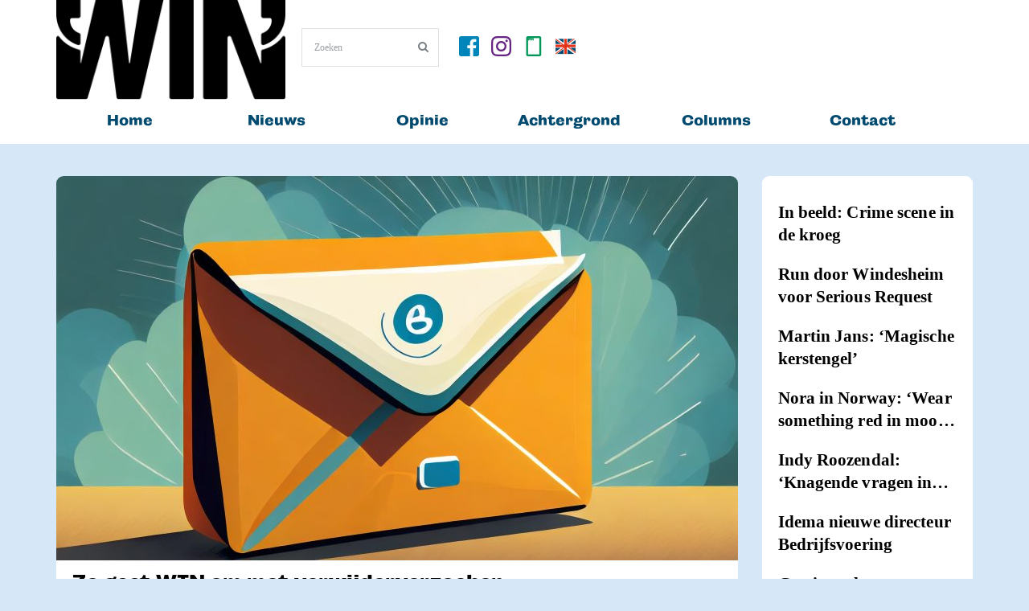

--- FILE ---
content_type: text/html; charset=UTF-8
request_url: https://www.win-nieuws.nl/category/coverlocatie/cover-zonderfoto/
body_size: 22695
content:

<!DOCTYPE html>
<!-- InTouch theme. A ZERGE design (http://www.color-theme.com - http://themeforest.net/user/ZERGE) - Proudly powered by WordPress (http://wordpress.org) -->

<!--[if IE 7]>
<html class="ie ie7" lang="nl-NL">
<![endif]-->
<!--[if IE 8]>
<html class="ie ie8" lang="nl-NL">
<![endif]-->
<!--[if IE 9]>
<html class="ie ie9" lang="nl-NL">
<![endif]-->
<!--[if IE 10]>
<html class="ie ie10" lang="nl-NL">
<![endif]-->
<!--[if !(IE 7) | !(IE 8)  ]><!-->
<html lang="nl-NL">
<!--<![endif]-->


<head>
	<meta charset="UTF-8">

		<meta name="viewport" content="width=device-width, initial-scale=1.0">
	
	<link rel="profile" href="http://gmpg.org/xfn/11">
	<link rel="pingback" href="https://www.win-nieuws.nl/xmlrpc.php">


	<!-- Fav and touch icons -->
<link rel="shortcut icon" href="">
<link href="" rel="apple-touch-icon" /><link href="" rel="apple-touch-icon" sizes="76x76" /><link href="" rel="apple-touch-icon" sizes="120x120" /><link href="" rel="apple-touch-icon" sizes="152x152" /><!--[if IE 7]>
<link rel="stylesheet" href="https://www.win-nieuws.nl/wp-content/themes/wp-intouch/css/font-awesome-ie7.min.css">
<![endif]-->
<meta name='robots' content='index, follow, max-image-preview:large, max-snippet:-1, max-video-preview:-1' />
	<style>img:is([sizes="auto" i], [sizes^="auto," i]) { contain-intrinsic-size: 3000px 1500px }</style>
	
	<!-- This site is optimized with the Yoast SEO plugin v26.5 - https://yoast.com/wordpress/plugins/seo/ -->
	<title>cover-zonderfoto Archieven - WIN, magazine en nieuwsplatform van Hogeschool Windesheim</title>
	<link rel="canonical" href="https://www.win-nieuws.nl/category/coverlocatie/cover-zonderfoto/" />
	<link rel="next" href="https://www.win-nieuws.nl/category/coverlocatie/cover-zonderfoto/page/2/" />
	<meta property="og:locale" content="nl_NL" />
	<meta property="og:type" content="article" />
	<meta property="og:title" content="cover-zonderfoto Archieven - WIN, magazine en nieuwsplatform van Hogeschool Windesheim" />
	<meta property="og:url" content="https://www.win-nieuws.nl/category/coverlocatie/cover-zonderfoto/" />
	<meta property="og:site_name" content="WIN, magazine en nieuwsplatform van Hogeschool Windesheim" />
	<meta name="twitter:card" content="summary_large_image" />
	<script type="application/ld+json" class="yoast-schema-graph">{"@context":"https://schema.org","@graph":[{"@type":"CollectionPage","@id":"https://www.win-nieuws.nl/category/coverlocatie/cover-zonderfoto/","url":"https://www.win-nieuws.nl/category/coverlocatie/cover-zonderfoto/","name":"cover-zonderfoto Archieven - WIN, magazine en nieuwsplatform van Hogeschool Windesheim","isPartOf":{"@id":"https://www.win-nieuws.nl/#website"},"primaryImageOfPage":{"@id":"https://www.win-nieuws.nl/category/coverlocatie/cover-zonderfoto/#primaryimage"},"image":{"@id":"https://www.win-nieuws.nl/category/coverlocatie/cover-zonderfoto/#primaryimage"},"thumbnailUrl":"https://www.win-nieuws.nl/wp-content/uploads/2023/12/Firefly-belangrijke-mail-11682.jpg","breadcrumb":{"@id":"https://www.win-nieuws.nl/category/coverlocatie/cover-zonderfoto/#breadcrumb"},"inLanguage":"nl-NL"},{"@type":"ImageObject","inLanguage":"nl-NL","@id":"https://www.win-nieuws.nl/category/coverlocatie/cover-zonderfoto/#primaryimage","url":"https://www.win-nieuws.nl/wp-content/uploads/2023/12/Firefly-belangrijke-mail-11682.jpg","contentUrl":"https://www.win-nieuws.nl/wp-content/uploads/2023/12/Firefly-belangrijke-mail-11682.jpg","width":2304,"height":1792},{"@type":"BreadcrumbList","@id":"https://www.win-nieuws.nl/category/coverlocatie/cover-zonderfoto/#breadcrumb","itemListElement":[{"@type":"ListItem","position":1,"name":"Home","item":"https://www.win-nieuws.nl/"},{"@type":"ListItem","position":2,"name":"coverlocatie","item":"https://www.win-nieuws.nl/category/coverlocatie/"},{"@type":"ListItem","position":3,"name":"cover-zonderfoto"}]},{"@type":"WebSite","@id":"https://www.win-nieuws.nl/#website","url":"https://www.win-nieuws.nl/","name":"WIN, nieuwsplatform Hogeschool Windesheim","description":"Het laatste nieuws over Hogeschool Windesheim","publisher":{"@id":"https://www.win-nieuws.nl/#organization"},"potentialAction":[{"@type":"SearchAction","target":{"@type":"EntryPoint","urlTemplate":"https://www.win-nieuws.nl/?s={search_term_string}"},"query-input":{"@type":"PropertyValueSpecification","valueRequired":true,"valueName":"search_term_string"}}],"inLanguage":"nl-NL"},{"@type":"Organization","@id":"https://www.win-nieuws.nl/#organization","name":"magazine WIN, Hogeschool Windesheim","url":"https://www.win-nieuws.nl/","logo":{"@type":"ImageObject","inLanguage":"nl-NL","@id":"https://www.win-nieuws.nl/#/schema/logo/image/","url":"https://www.win-nieuws.nl/wp-content/uploads/2019/06/WIN-logo-digitaal-1.png","contentUrl":"https://www.win-nieuws.nl/wp-content/uploads/2019/06/WIN-logo-digitaal-1.png","width":2500,"height":1088,"caption":"magazine WIN, Hogeschool Windesheim"},"image":{"@id":"https://www.win-nieuws.nl/#/schema/logo/image/"},"sameAs":["https://www.facebook.com/nieuwswin","https://www.instagram.com/nieuwswin","https://www.linkedin.com/company/win-hogeschool-windesheim"]}]}</script>
	<!-- / Yoast SEO plugin. -->


<link rel='dns-prefetch' href='//cdnjs.cloudflare.com' />
<link rel='dns-prefetch' href='//www.googletagmanager.com' />
<link rel='dns-prefetch' href='//stats.wp.com' />
<link rel='dns-prefetch' href='//use.typekit.net' />
<link rel='dns-prefetch' href='//fonts.googleapis.com' />
<link rel="alternate" type="application/rss+xml" title="WIN, magazine en nieuwsplatform van Hogeschool Windesheim &raquo; feed" href="https://www.win-nieuws.nl/feed/" />
<link rel="alternate" type="application/rss+xml" title="WIN, magazine en nieuwsplatform van Hogeschool Windesheim &raquo; reacties feed" href="https://www.win-nieuws.nl/comments/feed/" />
<script type="text/javascript" id="wpp-js" src="https://www.win-nieuws.nl/wp-content/plugins/wordpress-popular-posts/assets/js/wpp.min.js?ver=7.3.6" data-sampling="0" data-sampling-rate="100" data-api-url="https://www.win-nieuws.nl/wp-json/wordpress-popular-posts" data-post-id="0" data-token="b4506458e2" data-lang="0" data-debug="0"></script>
<link rel="alternate" type="application/rss+xml" title="WIN, magazine en nieuwsplatform van Hogeschool Windesheim &raquo; cover-zonderfoto categorie feed" href="https://www.win-nieuws.nl/category/coverlocatie/cover-zonderfoto/feed/" />
<script type="text/javascript">
/* <![CDATA[ */
window._wpemojiSettings = {"baseUrl":"https:\/\/s.w.org\/images\/core\/emoji\/16.0.1\/72x72\/","ext":".png","svgUrl":"https:\/\/s.w.org\/images\/core\/emoji\/16.0.1\/svg\/","svgExt":".svg","source":{"concatemoji":"https:\/\/www.win-nieuws.nl\/wp-includes\/js\/wp-emoji-release.min.js?ver=6.8.3"}};
/*! This file is auto-generated */
!function(s,n){var o,i,e;function c(e){try{var t={supportTests:e,timestamp:(new Date).valueOf()};sessionStorage.setItem(o,JSON.stringify(t))}catch(e){}}function p(e,t,n){e.clearRect(0,0,e.canvas.width,e.canvas.height),e.fillText(t,0,0);var t=new Uint32Array(e.getImageData(0,0,e.canvas.width,e.canvas.height).data),a=(e.clearRect(0,0,e.canvas.width,e.canvas.height),e.fillText(n,0,0),new Uint32Array(e.getImageData(0,0,e.canvas.width,e.canvas.height).data));return t.every(function(e,t){return e===a[t]})}function u(e,t){e.clearRect(0,0,e.canvas.width,e.canvas.height),e.fillText(t,0,0);for(var n=e.getImageData(16,16,1,1),a=0;a<n.data.length;a++)if(0!==n.data[a])return!1;return!0}function f(e,t,n,a){switch(t){case"flag":return n(e,"\ud83c\udff3\ufe0f\u200d\u26a7\ufe0f","\ud83c\udff3\ufe0f\u200b\u26a7\ufe0f")?!1:!n(e,"\ud83c\udde8\ud83c\uddf6","\ud83c\udde8\u200b\ud83c\uddf6")&&!n(e,"\ud83c\udff4\udb40\udc67\udb40\udc62\udb40\udc65\udb40\udc6e\udb40\udc67\udb40\udc7f","\ud83c\udff4\u200b\udb40\udc67\u200b\udb40\udc62\u200b\udb40\udc65\u200b\udb40\udc6e\u200b\udb40\udc67\u200b\udb40\udc7f");case"emoji":return!a(e,"\ud83e\udedf")}return!1}function g(e,t,n,a){var r="undefined"!=typeof WorkerGlobalScope&&self instanceof WorkerGlobalScope?new OffscreenCanvas(300,150):s.createElement("canvas"),o=r.getContext("2d",{willReadFrequently:!0}),i=(o.textBaseline="top",o.font="600 32px Arial",{});return e.forEach(function(e){i[e]=t(o,e,n,a)}),i}function t(e){var t=s.createElement("script");t.src=e,t.defer=!0,s.head.appendChild(t)}"undefined"!=typeof Promise&&(o="wpEmojiSettingsSupports",i=["flag","emoji"],n.supports={everything:!0,everythingExceptFlag:!0},e=new Promise(function(e){s.addEventListener("DOMContentLoaded",e,{once:!0})}),new Promise(function(t){var n=function(){try{var e=JSON.parse(sessionStorage.getItem(o));if("object"==typeof e&&"number"==typeof e.timestamp&&(new Date).valueOf()<e.timestamp+604800&&"object"==typeof e.supportTests)return e.supportTests}catch(e){}return null}();if(!n){if("undefined"!=typeof Worker&&"undefined"!=typeof OffscreenCanvas&&"undefined"!=typeof URL&&URL.createObjectURL&&"undefined"!=typeof Blob)try{var e="postMessage("+g.toString()+"("+[JSON.stringify(i),f.toString(),p.toString(),u.toString()].join(",")+"));",a=new Blob([e],{type:"text/javascript"}),r=new Worker(URL.createObjectURL(a),{name:"wpTestEmojiSupports"});return void(r.onmessage=function(e){c(n=e.data),r.terminate(),t(n)})}catch(e){}c(n=g(i,f,p,u))}t(n)}).then(function(e){for(var t in e)n.supports[t]=e[t],n.supports.everything=n.supports.everything&&n.supports[t],"flag"!==t&&(n.supports.everythingExceptFlag=n.supports.everythingExceptFlag&&n.supports[t]);n.supports.everythingExceptFlag=n.supports.everythingExceptFlag&&!n.supports.flag,n.DOMReady=!1,n.readyCallback=function(){n.DOMReady=!0}}).then(function(){return e}).then(function(){var e;n.supports.everything||(n.readyCallback(),(e=n.source||{}).concatemoji?t(e.concatemoji):e.wpemoji&&e.twemoji&&(t(e.twemoji),t(e.wpemoji)))}))}((window,document),window._wpemojiSettings);
/* ]]> */
</script>
<link rel='stylesheet' id='ct-shortcodes-css' href='https://www.win-nieuws.nl/wp-content/plugins/ct-shortcodes/shortcodes.css?ver=6.8.3' type='text/css' media='all' />
<style id='wp-emoji-styles-inline-css' type='text/css'>

	img.wp-smiley, img.emoji {
		display: inline !important;
		border: none !important;
		box-shadow: none !important;
		height: 1em !important;
		width: 1em !important;
		margin: 0 0.07em !important;
		vertical-align: -0.1em !important;
		background: none !important;
		padding: 0 !important;
	}
</style>
<link rel='stylesheet' id='wp-block-library-css' href='https://www.win-nieuws.nl/wp-includes/css/dist/block-library/style.min.css?ver=6.8.3' type='text/css' media='all' />
<style id='classic-theme-styles-inline-css' type='text/css'>
/*! This file is auto-generated */
.wp-block-button__link{color:#fff;background-color:#32373c;border-radius:9999px;box-shadow:none;text-decoration:none;padding:calc(.667em + 2px) calc(1.333em + 2px);font-size:1.125em}.wp-block-file__button{background:#32373c;color:#fff;text-decoration:none}
</style>
<style id='pdfemb-pdf-embedder-viewer-style-inline-css' type='text/css'>
.wp-block-pdfemb-pdf-embedder-viewer{max-width:none}

</style>
<link rel='stylesheet' id='mediaelement-css' href='https://www.win-nieuws.nl/wp-includes/js/mediaelement/mediaelementplayer-legacy.min.css?ver=4.2.17' type='text/css' media='all' />
<link rel='stylesheet' id='wp-mediaelement-css' href='https://www.win-nieuws.nl/wp-includes/js/mediaelement/wp-mediaelement.min.css?ver=6.8.3' type='text/css' media='all' />
<style id='jetpack-sharing-buttons-style-inline-css' type='text/css'>
.jetpack-sharing-buttons__services-list{display:flex;flex-direction:row;flex-wrap:wrap;gap:0;list-style-type:none;margin:5px;padding:0}.jetpack-sharing-buttons__services-list.has-small-icon-size{font-size:12px}.jetpack-sharing-buttons__services-list.has-normal-icon-size{font-size:16px}.jetpack-sharing-buttons__services-list.has-large-icon-size{font-size:24px}.jetpack-sharing-buttons__services-list.has-huge-icon-size{font-size:36px}@media print{.jetpack-sharing-buttons__services-list{display:none!important}}.editor-styles-wrapper .wp-block-jetpack-sharing-buttons{gap:0;padding-inline-start:0}ul.jetpack-sharing-buttons__services-list.has-background{padding:1.25em 2.375em}
</style>
<style id='global-styles-inline-css' type='text/css'>
:root{--wp--preset--aspect-ratio--square: 1;--wp--preset--aspect-ratio--4-3: 4/3;--wp--preset--aspect-ratio--3-4: 3/4;--wp--preset--aspect-ratio--3-2: 3/2;--wp--preset--aspect-ratio--2-3: 2/3;--wp--preset--aspect-ratio--16-9: 16/9;--wp--preset--aspect-ratio--9-16: 9/16;--wp--preset--color--black: #000000;--wp--preset--color--cyan-bluish-gray: #abb8c3;--wp--preset--color--white: #ffffff;--wp--preset--color--pale-pink: #f78da7;--wp--preset--color--vivid-red: #cf2e2e;--wp--preset--color--luminous-vivid-orange: #ff6900;--wp--preset--color--luminous-vivid-amber: #fcb900;--wp--preset--color--light-green-cyan: #7bdcb5;--wp--preset--color--vivid-green-cyan: #00d084;--wp--preset--color--pale-cyan-blue: #8ed1fc;--wp--preset--color--vivid-cyan-blue: #0693e3;--wp--preset--color--vivid-purple: #9b51e0;--wp--preset--gradient--vivid-cyan-blue-to-vivid-purple: linear-gradient(135deg,rgba(6,147,227,1) 0%,rgb(155,81,224) 100%);--wp--preset--gradient--light-green-cyan-to-vivid-green-cyan: linear-gradient(135deg,rgb(122,220,180) 0%,rgb(0,208,130) 100%);--wp--preset--gradient--luminous-vivid-amber-to-luminous-vivid-orange: linear-gradient(135deg,rgba(252,185,0,1) 0%,rgba(255,105,0,1) 100%);--wp--preset--gradient--luminous-vivid-orange-to-vivid-red: linear-gradient(135deg,rgba(255,105,0,1) 0%,rgb(207,46,46) 100%);--wp--preset--gradient--very-light-gray-to-cyan-bluish-gray: linear-gradient(135deg,rgb(238,238,238) 0%,rgb(169,184,195) 100%);--wp--preset--gradient--cool-to-warm-spectrum: linear-gradient(135deg,rgb(74,234,220) 0%,rgb(151,120,209) 20%,rgb(207,42,186) 40%,rgb(238,44,130) 60%,rgb(251,105,98) 80%,rgb(254,248,76) 100%);--wp--preset--gradient--blush-light-purple: linear-gradient(135deg,rgb(255,206,236) 0%,rgb(152,150,240) 100%);--wp--preset--gradient--blush-bordeaux: linear-gradient(135deg,rgb(254,205,165) 0%,rgb(254,45,45) 50%,rgb(107,0,62) 100%);--wp--preset--gradient--luminous-dusk: linear-gradient(135deg,rgb(255,203,112) 0%,rgb(199,81,192) 50%,rgb(65,88,208) 100%);--wp--preset--gradient--pale-ocean: linear-gradient(135deg,rgb(255,245,203) 0%,rgb(182,227,212) 50%,rgb(51,167,181) 100%);--wp--preset--gradient--electric-grass: linear-gradient(135deg,rgb(202,248,128) 0%,rgb(113,206,126) 100%);--wp--preset--gradient--midnight: linear-gradient(135deg,rgb(2,3,129) 0%,rgb(40,116,252) 100%);--wp--preset--font-size--small: 13px;--wp--preset--font-size--medium: 20px;--wp--preset--font-size--large: 36px;--wp--preset--font-size--x-large: 42px;--wp--preset--spacing--20: 0.44rem;--wp--preset--spacing--30: 0.67rem;--wp--preset--spacing--40: 1rem;--wp--preset--spacing--50: 1.5rem;--wp--preset--spacing--60: 2.25rem;--wp--preset--spacing--70: 3.38rem;--wp--preset--spacing--80: 5.06rem;--wp--preset--shadow--natural: 6px 6px 9px rgba(0, 0, 0, 0.2);--wp--preset--shadow--deep: 12px 12px 50px rgba(0, 0, 0, 0.4);--wp--preset--shadow--sharp: 6px 6px 0px rgba(0, 0, 0, 0.2);--wp--preset--shadow--outlined: 6px 6px 0px -3px rgba(255, 255, 255, 1), 6px 6px rgba(0, 0, 0, 1);--wp--preset--shadow--crisp: 6px 6px 0px rgba(0, 0, 0, 1);}:where(.is-layout-flex){gap: 0.5em;}:where(.is-layout-grid){gap: 0.5em;}body .is-layout-flex{display: flex;}.is-layout-flex{flex-wrap: wrap;align-items: center;}.is-layout-flex > :is(*, div){margin: 0;}body .is-layout-grid{display: grid;}.is-layout-grid > :is(*, div){margin: 0;}:where(.wp-block-columns.is-layout-flex){gap: 2em;}:where(.wp-block-columns.is-layout-grid){gap: 2em;}:where(.wp-block-post-template.is-layout-flex){gap: 1.25em;}:where(.wp-block-post-template.is-layout-grid){gap: 1.25em;}.has-black-color{color: var(--wp--preset--color--black) !important;}.has-cyan-bluish-gray-color{color: var(--wp--preset--color--cyan-bluish-gray) !important;}.has-white-color{color: var(--wp--preset--color--white) !important;}.has-pale-pink-color{color: var(--wp--preset--color--pale-pink) !important;}.has-vivid-red-color{color: var(--wp--preset--color--vivid-red) !important;}.has-luminous-vivid-orange-color{color: var(--wp--preset--color--luminous-vivid-orange) !important;}.has-luminous-vivid-amber-color{color: var(--wp--preset--color--luminous-vivid-amber) !important;}.has-light-green-cyan-color{color: var(--wp--preset--color--light-green-cyan) !important;}.has-vivid-green-cyan-color{color: var(--wp--preset--color--vivid-green-cyan) !important;}.has-pale-cyan-blue-color{color: var(--wp--preset--color--pale-cyan-blue) !important;}.has-vivid-cyan-blue-color{color: var(--wp--preset--color--vivid-cyan-blue) !important;}.has-vivid-purple-color{color: var(--wp--preset--color--vivid-purple) !important;}.has-black-background-color{background-color: var(--wp--preset--color--black) !important;}.has-cyan-bluish-gray-background-color{background-color: var(--wp--preset--color--cyan-bluish-gray) !important;}.has-white-background-color{background-color: var(--wp--preset--color--white) !important;}.has-pale-pink-background-color{background-color: var(--wp--preset--color--pale-pink) !important;}.has-vivid-red-background-color{background-color: var(--wp--preset--color--vivid-red) !important;}.has-luminous-vivid-orange-background-color{background-color: var(--wp--preset--color--luminous-vivid-orange) !important;}.has-luminous-vivid-amber-background-color{background-color: var(--wp--preset--color--luminous-vivid-amber) !important;}.has-light-green-cyan-background-color{background-color: var(--wp--preset--color--light-green-cyan) !important;}.has-vivid-green-cyan-background-color{background-color: var(--wp--preset--color--vivid-green-cyan) !important;}.has-pale-cyan-blue-background-color{background-color: var(--wp--preset--color--pale-cyan-blue) !important;}.has-vivid-cyan-blue-background-color{background-color: var(--wp--preset--color--vivid-cyan-blue) !important;}.has-vivid-purple-background-color{background-color: var(--wp--preset--color--vivid-purple) !important;}.has-black-border-color{border-color: var(--wp--preset--color--black) !important;}.has-cyan-bluish-gray-border-color{border-color: var(--wp--preset--color--cyan-bluish-gray) !important;}.has-white-border-color{border-color: var(--wp--preset--color--white) !important;}.has-pale-pink-border-color{border-color: var(--wp--preset--color--pale-pink) !important;}.has-vivid-red-border-color{border-color: var(--wp--preset--color--vivid-red) !important;}.has-luminous-vivid-orange-border-color{border-color: var(--wp--preset--color--luminous-vivid-orange) !important;}.has-luminous-vivid-amber-border-color{border-color: var(--wp--preset--color--luminous-vivid-amber) !important;}.has-light-green-cyan-border-color{border-color: var(--wp--preset--color--light-green-cyan) !important;}.has-vivid-green-cyan-border-color{border-color: var(--wp--preset--color--vivid-green-cyan) !important;}.has-pale-cyan-blue-border-color{border-color: var(--wp--preset--color--pale-cyan-blue) !important;}.has-vivid-cyan-blue-border-color{border-color: var(--wp--preset--color--vivid-cyan-blue) !important;}.has-vivid-purple-border-color{border-color: var(--wp--preset--color--vivid-purple) !important;}.has-vivid-cyan-blue-to-vivid-purple-gradient-background{background: var(--wp--preset--gradient--vivid-cyan-blue-to-vivid-purple) !important;}.has-light-green-cyan-to-vivid-green-cyan-gradient-background{background: var(--wp--preset--gradient--light-green-cyan-to-vivid-green-cyan) !important;}.has-luminous-vivid-amber-to-luminous-vivid-orange-gradient-background{background: var(--wp--preset--gradient--luminous-vivid-amber-to-luminous-vivid-orange) !important;}.has-luminous-vivid-orange-to-vivid-red-gradient-background{background: var(--wp--preset--gradient--luminous-vivid-orange-to-vivid-red) !important;}.has-very-light-gray-to-cyan-bluish-gray-gradient-background{background: var(--wp--preset--gradient--very-light-gray-to-cyan-bluish-gray) !important;}.has-cool-to-warm-spectrum-gradient-background{background: var(--wp--preset--gradient--cool-to-warm-spectrum) !important;}.has-blush-light-purple-gradient-background{background: var(--wp--preset--gradient--blush-light-purple) !important;}.has-blush-bordeaux-gradient-background{background: var(--wp--preset--gradient--blush-bordeaux) !important;}.has-luminous-dusk-gradient-background{background: var(--wp--preset--gradient--luminous-dusk) !important;}.has-pale-ocean-gradient-background{background: var(--wp--preset--gradient--pale-ocean) !important;}.has-electric-grass-gradient-background{background: var(--wp--preset--gradient--electric-grass) !important;}.has-midnight-gradient-background{background: var(--wp--preset--gradient--midnight) !important;}.has-small-font-size{font-size: var(--wp--preset--font-size--small) !important;}.has-medium-font-size{font-size: var(--wp--preset--font-size--medium) !important;}.has-large-font-size{font-size: var(--wp--preset--font-size--large) !important;}.has-x-large-font-size{font-size: var(--wp--preset--font-size--x-large) !important;}
:where(.wp-block-post-template.is-layout-flex){gap: 1.25em;}:where(.wp-block-post-template.is-layout-grid){gap: 1.25em;}
:where(.wp-block-columns.is-layout-flex){gap: 2em;}:where(.wp-block-columns.is-layout-grid){gap: 2em;}
:root :where(.wp-block-pullquote){font-size: 1.5em;line-height: 1.6;}
</style>
<link rel='stylesheet' id='custom-typekit-css-css' href='https://use.typekit.net/mcr6zak.css?ver=2.1.0' type='text/css' media='all' />
<link rel='stylesheet' id='wp-polls-css' href='https://www.win-nieuws.nl/wp-content/plugins/wp-polls/polls-css.css?ver=2.77.3' type='text/css' media='all' />
<style id='wp-polls-inline-css' type='text/css'>
.wp-polls .pollbar {
	margin: 1px;
	font-size: 6px;
	line-height: 8px;
	height: 8px;
	background-image: url('https://www.win-nieuws.nl/wp-content/plugins/wp-polls/images/default/pollbg.gif');
	border: 1px solid #c8c8c8;
}

</style>
<link rel='stylesheet' id='wordpress-popular-posts-css-css' href='https://www.win-nieuws.nl/wp-content/plugins/wordpress-popular-posts/assets/css/wpp.css?ver=7.3.6' type='text/css' media='all' />
<link rel='stylesheet' id='ct-maven-pro-fonts-css' href='https://fonts.googleapis.com/css?family=Maven+Pro&#038;subset=latin,latin-ext' type='text/css' media='all' />
<link rel='stylesheet' id='bootstrap-main-style-css' href='https://www.win-nieuws.nl/wp-content/themes/wp-intouch/css/bootstrap.min.css?ver=6.8.3' type='text/css' media='all' />
<link rel='stylesheet' id='font-awesome-style-css' href='https://www.win-nieuws.nl/wp-content/themes/wp-intouch/css/font-awesome.min.css?ver=6.8.3' type='text/css' media='all' />
<link rel='stylesheet' id='ct-style-css' href='https://www.win-nieuws.nl/wp-content/themes/wp-intouch/style.css?ver=6.8.3' type='text/css' media='all' />
<link rel='stylesheet' id='ct-rwd-style-css' href='https://www.win-nieuws.nl/wp-content/themes/wp-intouch/css/rwd-styles.css?ver=6.8.3' type='text/css' media='all' />
<link rel='stylesheet' id='options-css-style-css' href='https://www.win-nieuws.nl/wp-content/themes/wp-intouch/css/options.css?ver=6.8.3' type='text/css' media='all' />
<link rel='stylesheet' id='dflip-style-css' href='https://www.win-nieuws.nl/wp-content/plugins/3d-flipbook-dflip-lite/assets/css/dflip.min.css?ver=2.4.20' type='text/css' media='all' />
<script type="text/javascript" src="https://www.win-nieuws.nl/wp-includes/js/jquery/jquery.min.js?ver=3.7.1" id="jquery-core-js"></script>
<script type="text/javascript" src="https://www.win-nieuws.nl/wp-includes/js/jquery/jquery-migrate.min.js?ver=3.4.1" id="jquery-migrate-js"></script>
<script type="text/javascript" src="https://www.win-nieuws.nl/wp-includes/js/jquery/ui/core.min.js?ver=1.13.3" id="jquery-ui-core-js"></script>
<script type="text/javascript" src="https://www.win-nieuws.nl/wp-includes/js/jquery/ui/accordion.min.js?ver=1.13.3" id="jquery-ui-accordion-js"></script>
<script type="text/javascript" src="https://www.win-nieuws.nl/wp-includes/js/jquery/ui/tabs.min.js?ver=1.13.3" id="jquery-ui-tabs-js"></script>
<script type="text/javascript" src="https://www.win-nieuws.nl/wp-content/plugins/ct-shortcodes/js/ct-shortcodes-lib.js?ver=6.8.3" id="ct-shortcodes-lib-js"></script>
<script type="text/javascript" src="https://www.win-nieuws.nl/wp-content/plugins/related-posts-thumbnails/assets/js/front.min.js?ver=4.3.1" id="rpt_front_style-js"></script>
<script type="text/javascript" src="https://www.win-nieuws.nl/wp-content/plugins/related-posts-thumbnails/assets/js/lazy-load.js?ver=4.3.1" id="rpt-lazy-load-js"></script>

<!-- Google tag (gtag.js) snippet toegevoegd door Site Kit -->
<!-- Google Analytics snippet toegevoegd door Site Kit -->
<script type="text/javascript" src="https://www.googletagmanager.com/gtag/js?id=GT-PBCLS7K" id="google_gtagjs-js" async></script>
<script type="text/javascript" id="google_gtagjs-js-after">
/* <![CDATA[ */
window.dataLayer = window.dataLayer || [];function gtag(){dataLayer.push(arguments);}
gtag("set","linker",{"domains":["www.win-nieuws.nl"]});
gtag("js", new Date());
gtag("set", "developer_id.dZTNiMT", true);
gtag("config", "GT-PBCLS7K");
/* ]]> */
</script>
<link rel="https://api.w.org/" href="https://www.win-nieuws.nl/wp-json/" /><link rel="alternate" title="JSON" type="application/json" href="https://www.win-nieuws.nl/wp-json/wp/v2/categories/237" /><link rel="EditURI" type="application/rsd+xml" title="RSD" href="https://www.win-nieuws.nl/xmlrpc.php?rsd" />
<style>
		#category-posts-10-internal .cat-post-thumbnail .cat-post-crop img {height: 120px;}
#category-posts-10-internal .cat-post-thumbnail .cat-post-crop img {width: 100px;}
#category-posts-10-internal .cat-post-thumbnail .cat-post-crop img {object-fit: cover; max-width: 100%; display: block;}
#category-posts-10-internal .cat-post-thumbnail .cat-post-crop-not-supported img {width: 100%;}
#category-posts-10-internal .cat-post-thumbnail {max-width:100%;}
#category-posts-10-internal .cat-post-item img {margin: initial;}
#category-posts-3-internal ul {padding: 0;}
#category-posts-3-internal .cat-post-item img {max-width: initial; max-height: initial; margin: initial;}
#category-posts-3-internal .cat-post-author {margin-bottom: 0;}
#category-posts-3-internal .cat-post-thumbnail {margin: 5px 10px 5px 0;}
#category-posts-3-internal .cat-post-item:before {content: ""; clear: both;}
#category-posts-3-internal .cat-post-excerpt-more {display: inline-block;}
#category-posts-3-internal .cat-post-item {list-style: none; margin: 3px 0 10px; padding: 3px 0;}
#category-posts-3-internal .cat-post-current .cat-post-title {font-weight: bold; text-transform: uppercase;}
#category-posts-3-internal [class*=cat-post-tax] {font-size: 0.85em;}
#category-posts-3-internal [class*=cat-post-tax] * {display:inline-block;}
#category-posts-3-internal .cat-post-item:after {content: ""; display: table;	clear: both;}
#category-posts-3-internal .cat-post-item .cat-post-title {overflow: hidden;text-overflow: ellipsis;white-space: initial;display: -webkit-box;-webkit-line-clamp: 2;-webkit-box-orient: vertical;padding-bottom: 0 !important;}
#category-posts-3-internal .cat-post-item:after {content: ""; display: table;	clear: both;}
#category-posts-3-internal .cat-post-thumbnail {display:block; float:left; margin:5px 10px 5px 0;}
#category-posts-3-internal .cat-post-crop {overflow:hidden;display:block;}
#category-posts-3-internal p {margin:5px 0 0 0}
#category-posts-3-internal li > div {margin:5px 0 0 0; clear:both;}
#category-posts-3-internal .dashicons {vertical-align:middle;}
#category-posts-14-internal ul {padding: 0;}
#category-posts-14-internal .cat-post-item img {max-width: initial; max-height: initial; margin: initial;}
#category-posts-14-internal .cat-post-author {margin-bottom: 0;}
#category-posts-14-internal .cat-post-thumbnail {margin: 5px 10px 5px 0;}
#category-posts-14-internal .cat-post-item:before {content: ""; clear: both;}
#category-posts-14-internal .cat-post-excerpt-more {display: inline-block;}
#category-posts-14-internal .cat-post-item {list-style: none; margin: 3px 0 10px; padding: 3px 0;}
#category-posts-14-internal .cat-post-current .cat-post-title {font-weight: bold; text-transform: uppercase;}
#category-posts-14-internal [class*=cat-post-tax] {font-size: 0.85em;}
#category-posts-14-internal [class*=cat-post-tax] * {display:inline-block;}
#category-posts-14-internal .cat-post-item:after {content: ""; display: table;	clear: both;}
#category-posts-14-internal .cat-post-item .cat-post-title {overflow: hidden;text-overflow: ellipsis;white-space: initial;display: -webkit-box;-webkit-line-clamp: 2;-webkit-box-orient: vertical;padding-bottom: 0 !important;}
#category-posts-14-internal .cat-post-item:after {content: ""; display: table;	clear: both;}
#category-posts-14-internal .cat-post-thumbnail {display:block; float:left; margin:5px 10px 5px 0;}
#category-posts-14-internal .cat-post-crop {overflow:hidden;display:block;}
#category-posts-14-internal p {margin:5px 0 0 0}
#category-posts-14-internal li > div {margin:5px 0 0 0; clear:both;}
#category-posts-14-internal .dashicons {vertical-align:middle;}
#category-posts-8-internal ul {padding: 0;}
#category-posts-8-internal .cat-post-item img {max-width: initial; max-height: initial; margin: initial;}
#category-posts-8-internal .cat-post-author {margin-bottom: 0;}
#category-posts-8-internal .cat-post-thumbnail {margin: 5px 10px 5px 0;}
#category-posts-8-internal .cat-post-item:before {content: ""; clear: both;}
#category-posts-8-internal .cat-post-excerpt-more {display: inline-block;}
#category-posts-8-internal .cat-post-item {list-style: none; margin: 3px 0 10px; padding: 3px 0;}
#category-posts-8-internal .cat-post-current .cat-post-title {font-weight: bold; text-transform: uppercase;}
#category-posts-8-internal [class*=cat-post-tax] {font-size: 0.85em;}
#category-posts-8-internal [class*=cat-post-tax] * {display:inline-block;}
#category-posts-8-internal .cat-post-item:after {content: ""; display: table;	clear: both;}
#category-posts-8-internal .cat-post-item .cat-post-title {overflow: hidden;text-overflow: ellipsis;white-space: initial;display: -webkit-box;-webkit-line-clamp: 2;-webkit-box-orient: vertical;padding-bottom: 0 !important;}
#category-posts-8-internal .cat-post-item:after {content: ""; display: table;	clear: both;}
#category-posts-8-internal .cat-post-thumbnail {display:block; float:left; margin:5px 10px 5px 0;}
#category-posts-8-internal .cat-post-crop {overflow:hidden;display:block;}
#category-posts-8-internal p {margin:5px 0 0 0}
#category-posts-8-internal li > div {margin:5px 0 0 0; clear:both;}
#category-posts-8-internal .dashicons {vertical-align:middle;}
</style>
		<!-- start Simple Custom CSS and JS -->
<style type="text/css">
span.meta-category, .meta-date .icon-calendar {
    display: none !important;
}
.single-post .post .entry-meta > span {
    border-right: none !important;}</style>
<!-- end Simple Custom CSS and JS -->
<!-- start Simple Custom CSS and JS -->
<script type="text/javascript">
document.addEventListener('DOMContentLoaded', function () {
    const content = document.querySelector('.entry-content');
    const firstParagraph = content ? content.querySelector('p') : null;
    const share = document.querySelector('.sharedaddy.sd-sharing-enabled');
    const meta = document.querySelector('.entry-meta.clearfix.ct-google-font');

    if (firstParagraph && share && meta) {
        // Plaats share buttons na eerste <p>
        firstParagraph.insertAdjacentElement('afterend', share);

        // Plaats meta direct na de share buttons
        share.insertAdjacentElement('afterend', meta);
    }
});</script>
<!-- end Simple Custom CSS and JS -->
<meta name="generator" content="Site Kit by Google 1.167.0" />        <style>
            #related_posts_thumbnails li {
                border-right: 1px solid #ffffff;
                background-color: #fffad2            }

            #related_posts_thumbnails li:hover {
                background-color: #dfefe5;
            }

            .relpost_content {
                font-size: 24px;
                color: #333333;
            }

            .relpost-block-single {
                background-color: #fffad2;
                border-right: 1px solid #ffffff;
                border-left: 1px solid #ffffff;
                margin-right: -1px;
            }

            .relpost-block-single:hover {
                background-color: #dfefe5;
            }
        </style>

        	<style>img#wpstats{display:none}</style>
		            <style id="wpp-loading-animation-styles">@-webkit-keyframes bgslide{from{background-position-x:0}to{background-position-x:-200%}}@keyframes bgslide{from{background-position-x:0}to{background-position-x:-200%}}.wpp-widget-block-placeholder,.wpp-shortcode-placeholder{margin:0 auto;width:60px;height:3px;background:#dd3737;background:linear-gradient(90deg,#dd3737 0%,#571313 10%,#dd3737 100%);background-size:200% auto;border-radius:3px;-webkit-animation:bgslide 1s infinite linear;animation:bgslide 1s infinite linear}</style>
            <link rel="stylesheet" href="http://fonts.googleapis.com/css?family=Roboto:300,400,400italic,700,700italic&amp;subset=latin,cyrillic-ext,cyrillic,latin-ext" type="text/css" /><style type="text/css">h1,h2,h3,h4,h5,h6,.ct-google-font,.ct-google-font a { font-family: "Roboto", Helvetica, Arial, sans-serif}</style><!-- Custom Styles -->
<style type="text/css">
body { 
	background-color: #d6e7f8;
	background-image:  none;
	background-attachment: fixed;
	background-repeat: repeat;
	background-position: top left; 
}
</style>
<link rel="icon" href="https://www.win-nieuws.nl/wp-content/uploads/2019/06/cropped-WIN-favicon-32x32.png" sizes="32x32" />
<link rel="icon" href="https://www.win-nieuws.nl/wp-content/uploads/2019/06/cropped-WIN-favicon-192x192.png" sizes="192x192" />
<link rel="apple-touch-icon" href="https://www.win-nieuws.nl/wp-content/uploads/2019/06/cropped-WIN-favicon-180x180.png" />
<meta name="msapplication-TileImage" content="https://www.win-nieuws.nl/wp-content/uploads/2019/06/cropped-WIN-favicon-270x270.png" />
		<style type="text/css" id="wp-custom-css">
			

/* -----INHOUDSOPGAVE-----

• -------------------------------
Deel I - algemeen voor alle mediaqueries
-------------------------------
1. ALGEMEEN
1A. Oorspronkelijke elementen uitgezet
1B. Typografie: alle algemene typografische regels
1C. WINkomma's


•• -------------------------------
Deel II - Stijlen voor mobiele mediaqueries
-------------------------------
mobiele mediaqueries zijn voor de volgende breakpoints:
>
767 en kleiner
Hierbinnen schaalt alles maximaal tot de randen uit.
>
768 - 979
Menu is tot hier nog een uitklap-menu
Homepage .container heeft max-width van 750px
>
980 - 991
Menu is vanaf hier volledig menu (wel lelijk omdat het niet helemaal past)
--------------------------------

0. Extra header - homepage header widget area
1. Hoofdmenu
2. Homepage
	2A. hoofdstroom
3. Footer


••• -------------------------------
Deel III - Stijlen voor desktop mediaqueries
-------------------------------
desktop mediaqueries zijn voor de volgende breakpoints:
1200 en hoger
Menu past nu eindelijk
Homepage .container heeft max-width van 1170px
• #primary met .content-area wordt ingedeeld in .col-lg-9 (waar homepage-slider, main en main-right in zitten) en .col-lg-3 (waar de .homepage_sidebar in zit).
-------------------------------


•••• -------------------------------
Deel IV - Kleurenoverzicht
-------------------------------
Hierin staan alle kleurcodes opgeslagen zodat je altijd kan copy/pasten

------------------------------------------------
*/


/*
• -------------------------------
Deel I - algemeen voor alle mediaqueries
-------------------------------
*/

/*1A. Oorspronkelijke elementen uitgezet*/

/*oorspronkelijke mini-menu uitzetten*/
.navigation > select {
	display: none;
}

/*Plek van oude logo en vervangende tekst/site-title uit*/
		#logo {
	width: 1%;
	padding-bottom: 0px;
	display: none;
}

/*driehoekjes bij widget-titels uitzetten*/
	.bottom-triangle, div.entry-thumb::after {
		display:none;
	}
/*Toon meer berichten op homepage uitzetten*/
#pbd-alp-load-posts {
	display: none;
}

/*kleurbalken met wiget titels - ook uit?*/
	.widget-title {
    font-size: 18px;
    color: #FFFFFF;
    font-weight: 700;
    padding: 5px 5px 5px 5px;
		margin-bottom: 0px;
}

/*grijze rand bij metagegevens van post enrty uitzetten*/
#entry-blog .entry-meta {
    border-top: 0px solid #fff;
}

/*zorgen dat alles in de header altijd een witte achtergrond heeft*/
#masthead {
	background-color: #fff;
}

/*haalt underline weg*/
a:hover {
			text-decoration: none;
}

.sf-menu, .page_header_sidebar {
    display: block;
}

nav {
	border-top: none;
	border-bottom: none;
}

/*
1B. Typografie: alle algemene typografische regels
*/
::selection {
  color: #0085ba;
  background: #d6e7f8;
}

body {
	font-family: georgia;
	font-weight: normal;
}

h1, h2, h3, h4, h5, h6 {
	font-family: campaign;
	font-weight: 700;
}

h4.entry-title > a {
	font-weight: 700;
	color: #000;
	hyphens: manual;
}

h4.entry-title > a:hover, h4.entry-title > a:focus {
	font-weight: 700;
	color: #00496f;
}

/*HOMEPAGE*/
aside.cat-post-widget #category-posts-3-internal {
	padding-left: 0px;
}

aside.cat-post-widget #category-posts-3-internal > li.cat-post-item > div > a {
	color: #000;
	font-family: Georgia;
	font-weight: 700;
	letter-spacing: 0.1px;
}

aside.cat-post-widget #category-posts-3-internal > li.cat-post-item > div > a:hover, aside.cat-post-widget #category-posts-3-internal > li.cat-post-item > div > a:focus {
	color: #f18815;
	font-family: Georgia;
	font-weight: 700;
	letter-spacing: 0.1px;
}

/*CATEGORYPAGE*/
aside.cat-post-widget #category-posts-8-internal {
	padding-left: 0px;
}

aside.cat-post-widget #category-posts-8-internal > li.cat-post-item > div > a {
	color: #000;
	font-family: Georgia;
	font-weight: 700;
	letter-spacing: 0.1px;
}

aside.cat-post-widget #category-posts-8-internal > li.cat-post-item > div > a:hover, aside.cat-post-widget #category-posts-3-internal > li.cat-post-item > div > a:focus {
	color: #f18815;
	font-family: Georgia;
	font-weight: 700;
	letter-spacing: 0.1px;
}

/*RELATED POSTS*/
div.related-post > .post-list > .item > .title > a.title {
	color: #000;
	font-family: Georgia;
	font-weight: 700;
}

div.related-post > .post-list > .item > .title > a.title:hover, div.related-post > .post-list > .item > .title > a.title:focus {
	color: #f18815;
	font-family: Georgia;
	font-weight: 700;
}

/*footer styling*/
#footer, #footer div.ct-copyright {
    background: #00496f;
}

#footer, #footer a, #footer div.ct-copyright a {
	color: #d6e7f8;
}

#footer div.ct-copyright a:hover {
	color: #009758;
}

#footer .widget-title {
    background-color: #00496f;
	text-align: left;
	text-transform: none;
	padding: 10px 0px 10px 0px;
	border-top: 1px solid #fff;
}

.wpp-list {
	padding-left: 0px;
}

.widget .tagcloud a {
    color: #00496f !important;
    font-size: 12px !important;
		font-weight: bold;
	font-family: Campaign;
    background-color: #a8cfef;
    padding: 5px 5px;
    margin-right: 0px;
    line-height: 28px;
		white-space: nowrap;
}

/* afronding hoeken frontpage DVGGO*/
	article {
		border-radius: 9px;
	}
	
	article > div.entry-thumb > a > img {
		border-radius: 9px 9px 0px 0px;
	}

article > h4.entry-title {
	border-radius: 9px 9px 0px 0px;
}

.homepage_sidebar > .cat-post-widget {
	border-radius: 9px;
}

#secondary > .cat-post-widget, #comments {
	border-radius: 9px;
}

#content > article > div.entry-thumb > img{
	border-radius: 9px 9px 0px 0px;
}

/*Archief nieuwe stijl*/

/*Dit is voor de container div waar alle covers in staan, zodat we de covers gecentreerd laten zien*/
#post-19277 > .entry-content {
	text-align:center;
}


/*dit is voor de maten van de covers*/
._df_thumb  {
	box-sizing: border-box;
	width: 198px;
	height: 248px;
	padding: 5px;
	margin: 0px !important;
	box-shadow: none;
}
/*
••-----------------------------
Deel II - Stijlen voor mobiele mediaqueries
-------------------------------
mobiele mediaqueries zijn voor de volgende breakpoints:
>
767 en kleiner
Hierbinnen schaalt alles maximaal tot de randen uit.
>
768 - 979
Menu is tot hier nog een uitklap-menu
Homepage .container heeft max-width van 750px
>
980 - 991
Menu is vanaf hier volledig menu (wel lelijk omdat het niet helemaal past)

0. Extra header - homepage header widget area
1. Hoofdmenu
2. Homepage
3. Footer
--------------------------------
*/

/*
mediaquerie 0 tot 1199px-------------------------------
*/
@media (max-width: 1199px){

	body {
		/*font size wordt globaal bepaald*/
	}	
	
.widget {
    margin-bottom: 0px;
}
	
.page_header_sidebar {
		padding-top: 0px;
	padding-right: 50px;
	}

/*nieuwe header logo*/

	#masthead > div.container > div.row > .page_header_sidebar {
		padding: 0px 10px 0px 10px;
	}

	[id*="media_image-"] {
		width: 90%;
		display: inline-block;
		margin: 0px;
		padding: 0px;
	}
	
/*nieuwe header zoekbalk*/	
[id*="search-"] {
	  display: inline-block;
		width: 40%;
		padding: 0px;
		margin-right: 10px;
	}
	
/*nieuwe header columnist*/
	#category-posts-10 {
		display: none;
	}
	
/*navigatie container op mobiel*/
.ct-menu-container .col-lg-12.clearfix {
		padding-left: 0px;
		padding-right: 0px;
	}
	
/*navigatie op mobiel en tablet*/
.ct-menu-container {
	position: static !important;
}
	
ul.sf-menu > li> a {
	font-size: 16px !important;
	line-height: 10px;
			text-align: center;
}

	#primary {
		padding:15px;
	}
	#secondary {
		padding: 0px 15px 15px 15px;
	}
	#content > article {
		margin-bottom: 15px;
	}
	
	/*MAGAZINE COVER IN SIDEBAR*/
		.homepage_sidebar > .widget.widget_media_image {
		width: 100%;
		margin-top: 20px;
		margin-bottom: 20px;
	}
	
	.homepage_sidebar > .widget.widget_media_image > a > img {
	min-width: 100%;
	}
	
		/*Related posts*/
	.relpost-block-single {
		padding: 0px;
		margin: 1%;
		width: 48%;
		border-radius: 9px;
	}
	
	/*dit is om related artikelen per drie onder elkaar te krijgen*/
	.relpost-block-single ~ .relpost-block-single ~ .relpost-block-single {
		clear: left;
	}
	
		.relpost-block-single ~ .relpost-block-single ~ .relpost-block-single ~ .relpost-block-single {
		clear: none;
	}
		/*dit is einde van om related artikelen per drie onder elkaar te krijgen*/

	
	.relpost-block-single > div {
		margin: 0px;
		width: 100% !important;
		height: auto !important;
	}
	
	div > .relpost-block-single-image {
		margin: 0px;
		max-height: 200px !important;
		width: 100% !important;
	}
	
	.relpost-block-single-text {
		margin-top: 20px;
		margin-bottom: 30px;
		font-weight: 700;
		font-size: 18px !important;
    line-height: 27px !important;
		padding-left: 12px;
		padding-right: 12px;
	}
	
	div.relpost-block-single-image {
		max-height: 50%;
	}
	
	#entry-blog h4.entry-title {
    font-weight: normal;
    font-size: 24px;
    line-height: 24px;
	}
	
}
/*
einde mediaquerie 0 tot 1199px-------------------------------
*/

@media (max-width: 600px){
			/*Related posts dvggo*/
	#primary, #secondary {
		padding: 0px;
	}
	
	#content > article {
		margin-bottom: 0px;
	}
	
	.relpost-block-single {
		padding: 0px;
		margin: 1%;
		margin-bottom: 10px;
		width: 100%;
		border-radius: 9px;
	}

	.relpost-block-single > div {
		margin: 0px;
		width: 100% !important;
		height: auto !important;
	}
	
	div > .relpost-block-single-image {
		margin: 0px;
		max-height: 200px !important;
		width: 100% !important;
	}
	
	.relpost-block-single-text {
		margin-top: 20px;
		margin-bottom: 30px;
		font-weight: 700;
		font-size: 18px !important;
    line-height: 27px !important;
		padding-left: 12px;
		padding-right: 12px;
	}
	
	div.relpost-block-single-image {
		max-height: 50%;
	}

}


/*Als iets in een specifieke mediaquerie moet dan staan die hieronder. Verder is alles zo opgemaakt dat het op mobiel en tablet hetzelfde is, dus tot 1199px
 * 
 * hieronder is nu ook tot 1199, was eerst 767px*/
@media (max-width: 1199px){

/*kleuren en typografie van navigatieknoppen hoofdmenu*/
#menu-menu-1 > [class*="menu-item-"] {
	display: block;
	width: 100%;
	font-family: Campaign;
	background-color: #fff;
	color: #00496f;
	margin: 20px 0px 10px 10px;
}
	
#menu-menu-1 > [class*="menu-item-"] > a {
	text-align: left;
}

#menu-menu-1 {
	display: block;
	width: 100%;
	background-color: #fff;
	margin-left: 0px;
}
	
	#masthead {
		display: inline-block;
	}	
	
#masthead > .container {
		width: 50%;
		float: left;
		padding: 0px;
	
	}
	
	#masthead > .ct-top-entry {
		width: 45%;
		display: inline-block;
	}

/*nieuwe headerzoekformulier*/	
[id*="search-"] {
    display: inline-block;
		margin-left: 15px;
		margin-top: 10px;
		width: 35%;
}
	
/*nieuwe header socials*/

[id*="custom_html-"] > .textwidget.custom-html-widget {
		display: inline-block;
		width:100%;
	}

[id*="custom_html-"] {
		display: inline-block;
		padding: 0px;
		margin-left: 15px;
		margin-top: 10px;
		margin-bottom: 15px;
		width: 50%;
	}	

			div.entry-content {
		font-size: 18px !important;
		line-height: 24px !important;
	}
	
}


/*Aanpassing voor zoekformulier en socials op mobiel*/

@media (max-width: 600px){
	/*nieuwe headerzoekformulier*/	
#search-3 {
    display: inline-block;
		margin-left: 15px;
		margin-top: 20px;
		width: 80%;
}
	
/*nieuwe header socials*/

[id*="custom_html-"] > .textwidget.custom-html-widget {
		display: inline-block;
		width:100%;
	}

[id*="custom_html-"] {
		display: inline-block;
		padding: 0px;
		margin-left: 10px;
		margin-top: 15px;
		width: 100%;
	}	
	
	/*excerpts frontpage*/
		div.entry-content {
		font-size: 15px !important;
		line-height: 20px !important;
	}
	
	}	/*einde mediaquery*/



/*dit zijn andere breakpoints binnen dit thema die we nu niet gebruiken
@media (min-width: 768px) and (max-width: 979px){
}
@media (min-width: 980px) and (max-width: 991px){
}

*/




/*
•••
Deel III - Stijlen voor desktop mediaqueries
-------------------------------
*/

/*titels in foto's*/

div#entry-blog > article > .entry-thumb > .entry-title > a {
	color: red;
}

@media (min-width: 1200px){
		
/*ruimte tussen header en content stream voorpagina*/	
	#primary.content-area {
    padding-top: 15px;
    padding-bottom: 0px;
}
	
/*nieuwe header*/
#masthead.site-header {
		background-color: #fff;
	}
	.page_header_sidebar {
    padding-top: 0px;
    padding-bottom: 0px;
		max-height: 125px;
}


	.col-lg-12.page_header_sidebar > *  {
		display: inline-block;
		padding: 0;
		margin-left: 20px;
		height: 100px;
	}
	
/*nieuwe header logo*/
.col-lg-12.page_header_sidebar > .widget_media_image{
		max-width:25%;
		top: 0px;
		left: 0px;
		margin: 0px 0px 25px 0px;
		float: left;
	}
	
/*nieuwe header zoekbalk*/
.col-lg-12.page_header_sidebar > .widget_search{
		width:15%;
		top: 0px;
		margin-top: 35px;
	margin-bottom: 0px;
	} 
	#search-3 {
		height: 50px;
	}
	
/*nieuwe header socials*/
.col-lg-12.page_header_sidebar > .ct-social-icons-widget{
		width:10%;
	} 
	#custom_html-7, #custom_html-9 {
		height: 60px;
		margin-bottom: 10px;
	}
	
/*nieuwe header columnist*/

	#category-posts-10 {
		float: right;
	}
	#category-posts-10, #category-posts-10-internal > * {
		top:0px;
		padding: 0px;
		margin-top: 0px;
	}
	#category-posts-10-internal {
		padding-left: 0px;
		margin: 0px;
	}
	#category-posts-10 {
		width: 40%;
	}
	#category-posts-10-internal > li > div {
		top: 0px;
		display: inline-block;
		width:100%;
	}
	#category-posts-10 > ul {
  list-style-type: none;
}
/*column plaatje en bijbehorende tekst spacen*/
	#category-posts-10-internal > .cat-post-item > div > .cat-post-thumbnail > .cat-post-crop {
		margin-right: 15px;
	}

/*column plaatje aangepast*/
	#category-posts-10-internal .cat-post-thumbnail .cat-post-crop img {
    object-fit: cover;
    max-width: 100%;
    display: inline-block;
		float: left;
		margin-right: 10px;
}
	
	#category-posts-10-internal > .cat-post-item > div > div > a.cat-post-title {
		display: inline-block;
		color: #000;
		font-family: campaign;
		font-weight: 700;
		font-size: 18px;
		margin-top: 10px;
		width: 70%;
	}
	
		#category-posts-10-internal > .cat-post-item > div > a.cat-post-title:hover {
		color: #0085ba;
		font-weight: 700;
	}
	
	#category-posts-10-internal > .cat-post-item > div > div > p.cpwp-excerpt-text {
	display: inline-block;
	width: 70%;
	font-size: 18px;
	}
	
	/*kleuren en typografie van navigatieknoppen hoofdmenu*/
#menu-menu-1 > [class*="menu-item-"] {
	display:inline-block;
	width: 16%;
	font-family: Campaign;
	background-color: #fff;
	color: #00496f;
	text-align: center;
	margin: 10px 0px 15px 0px;
}

#menu-menu-1 {
	display:inline-block;
	width: 100%;
	background-color: #fff;
	margin-left: 0px;
}
	
/*Homepage verdeling kolommen*/
/*Homepage main linkerkant*/
	.row .homepage_main_area>.col-lg-12>.row>.col-lg-8 {
    width: 66.666%;
}
	

	
/*Homepage main-right*/
.row .homepage_main_area>.col-lg-12>.row>.col-lg-4 {
    width: 33.333%;
}
	
.flex-viewport {
	max-height: 316px;
	}
	
	.ct-slider-widget .widget-title {
 
    margin-bottom: 0px;
	}
	
	#category-posts-6-internal {
		padding: 0px;
	}
	
	/*homepage sidebar*/
	
	.homepage_sidebar {
		padding-top: 20px;
	}	
	

	/*categorie-pagina's desktop*/

#primary.col-lg-8 {
		width:75%;
	}	
	#secondary.col-lg-4 {
		width:25%;
	}	
	
	/*sidebar widget actueel artikelen*/

	.cat-post-widget > ul {
		padding-inline-start: 0px;
	}
	/*sidebar archief link*/
	.widget_media_image {
		padding: 0px 0px 0px 0px;
	}
	
	.widget_media_image > a > img {
		width: 100%;
	}
	
/*Titel in afbeelding voorpagina*/

/*dit is om de titel in de thumbnail te krijgen*/
#entry-blog > article {
	position: relative;
}
	
/* FRONTPAGE FOTOLINKS*/
	#entry-blog > article.category-cover-fotolinks > h4.entry-title {
		position: absolute;
		width: 100%;
		top: 0px;
		font-size: 32px;
		line-height: 32px;
		padding-bottom: 32px;
		background-image: linear-gradient(to bottom, rgba(250, 250, 250, 0.3),rgba(250, 250, 250, 0.3), rgba(250, 250, 250, 0.3), rgba(250, 250, 250, 0));
	}

	/*TITELS IN ANDERE KLEUREN
	category-witte-titel-coverlocatie*/
		#entry-blog > article.category-witte-titel-coverlocatie > h4.entry-title > a {
		color: #ffffff;
	}
	
		#entry-blog > article.category-witte-titel-coverlocatie > h4.entry-title {
		background-image: linear-gradient(to bottom, rgba(0, 0, 0, 0.3),rgba(0, 0, 0, 0.3), rgba(0, 0, 0, 0.3), rgba(0, 0, 0, 0));
	}	
	
	/*Titels onderaan*/
	#entry-blog > article.category-cover-foto-tekstonder > h4.entry-title {
		position: absolute;
		width: 100%;
		height: 318px;
		background-image: linear-gradient(to top, rgba(250, 250, 250, 0.3),rgba(250, 250, 250, 0.3), rgba(250, 250, 250, 0), rgba(250, 250, 250, 0));
	}
	
	#entry-blog > article.category-cover-foto-tekstonder > h4.entry-title > a {
		position: absolute;
		bottom: 21px;
	}
	
		#entry-blog > article.category-cover-foto-tekstonder > .entry-thumb > a > img {
			max-height: 318px;
	}
	
	/*einde titelds onderaan*/
	
	
	/*excerpt van artikel*/
	.category-cover-fotolinks > .entry-content {
	margin-top: 24px;
}	

	/*content preview op voorpagina*/
	div.entry-content {
		font-size: 18px !important;
		line-height: 24px !important;
	}

	/*FRONTPAGE FOTO RECHTS*/
	#entry-blog h4.entry-title {
    font-weight: normal;
    font-size: 24px;
    line-height: 24px;
	}
	
	/*magazine cover in sidebar draaien*/
	.homepage_sidebar > .widget.widget_media_image {
		transform: rotate(5deg);
		box-shadow: -5px 20px 40px #a8cfef;
	}
	
	/*IN DE POST ZELF: Related posts*/
	.relpost-block-single {
		padding: 0px;
		margin: 1%;
		width: 30%;
		border-radius: 9px;
	}
	
	/*dit is om related artikelen per drie onder elkaar te krijgen*/
	.relpost-block-single ~ .relpost-block-single ~ .relpost-block-single ~ .relpost-block-single {
		clear: left;
	}
	
		.relpost-block-single ~ .relpost-block-single ~ .relpost-block-single ~ .relpost-block-single ~ .relpost-block-single {
		clear: none;
	}
		/*dit is einde van om related artikelen per drie onder elkaar te krijgen*/

	
	.relpost-block-single > div {
		margin: 0px;
		width: 100% !important;
		height: auto !important;
	}
	
	div > .relpost-block-single-image {
		margin: 0px;
		max-height: 200px !important;
	}
	
	.relpost-block-single-text {
		margin-top: 20px;
		margin-bottom: 30px;
		font-weight: 700;
		font-size: 24px;
    line-height: 24px;
		padding-left: 12px;
		padding-right: 12px;
	}
	
	div.relpost-block-single-image {
		max-height: 50%;
	}

		/*Dit is om 'EN VERDER' helemaal links te lijnen*/
	.relpost-thumb-container > h3 {
		padding-left: 1% !important;
    padding-right: 1% !important;
	}
	
	/*post entry, ofwel berichten stylen*/
	body {
		font-size: 21px;
		line-height: 28px;
	}
		article p, h1, h2, h3, h4, h5, h6 {
		padding-left: 100px;
		padding-right: 100px;
		margin-bottom: 28px;
	}
	
	article h1, h2, h3, h4, h5, h6 {
		font-weight: bold;
	}
	
		article h1, h2, h3, h4, h5, h6, .leader {
		font-family: Campaign;
	}
	
	article h1 {
		font-size: 42px;
		line-height: 42px;
	}
	
		article h2, h3, h4, h5, h6, .leader {
		font-size: 18px;
	}
	article h2, h3, h4, h5, h6 {
		line-height: 28px;
	}
	article .leader {
		line-height: 24px;
	}
	
	div.entry-content > h2 {
		padding-left: 100px;
		padding-right: 100px;
		font-size: 28px;
		line-height: 28px;
	}
	
		div.entry-content > h3, div.entry-content > h4, div.entry-content > h5, div.entry-content > h6 {
		padding-left: 100px;
		padding-right: 100px;
		font-size: 18px;
		line-height: 24px;
		margin-bottom: 0px;
	}
	
	/*afbeeldingen en bijschriften in posts*/
	figure.alignleft {
		max-width: 50%;
	}
	figure.alignleft > figcaption {
		font-family: Campaign;
	}
	
	figure.aligncenter {
		padding-left: 100px;
		padding-right: 100px;
	}

	
	
}/*einde mediaquerie min-width 1200px*/




/*Typografie
font-family: campaign, sans-serif;
font-style: normal;
font-weight: 500;
*/

/*
••••
Deel IV - Kleurenoverzicht
-------------------------------
SIGNAALKLEUREN
Geel: #ffee00
Oranje: #f18815
Rood: #e6331b
Paars: #662483
Groen: #009758
Blauw: #0085ba

PASTEL 50%
Geel: #fffad2
Oranje: #ffe3b5
Rood: #fad6dd
Paars: #e7d7eb
Groen: #dfefe5
Blauw: #d6e7f8

PASTEL
Geel: #fff59b
Oranje: #fdc75f
Rood: #f4a8b7
Paars: #d0add2
Groen: #bbdec9
Blauw: #a8cfef

DONKER
Geel: #d18f00
Oranje: #a03903
Rood: #770f00
Paars: #502045
Groen: #005125
Blauw: #00496f
*/		</style>
		</head>

<body class="archive category category-cover-zonderfoto category-237 wp-theme-wp-intouch">

	
	
	<!-- START HEADER -->
	<header id="masthead" class="site-header" role="banner">

						<!-- START CATEGORY HEADER SIDEBAR -->
				<div class="container">
					<div class="row">
						<div class="col-lg-12 page_header_sidebar">
							<aside id="media_image-7" class="widget widget_media_image"><a href="https://www.hogeschoolkrantwin.nl/"><img width="300" height="131" src="https://www.win-nieuws.nl/wp-content/uploads/2019/06/WIN-logo-digitaal-1-300x131.png" class="image wp-image-12396  attachment-medium size-medium" alt="WIN magazine" style="max-width: 100%; height: auto;" decoding="async" srcset="https://www.win-nieuws.nl/wp-content/uploads/2019/06/WIN-logo-digitaal-1-300x131.png 300w, https://www.win-nieuws.nl/wp-content/uploads/2019/06/WIN-logo-digitaal-1-768x334.png 768w, https://www.win-nieuws.nl/wp-content/uploads/2019/06/WIN-logo-digitaal-1-1024x446.png 1024w, https://www.win-nieuws.nl/wp-content/uploads/2019/06/WIN-logo-digitaal-1-150x65.png 150w" sizes="(max-width: 300px) 100vw, 300px" /></a></aside><aside id="search-5" class="widget widget_search">	<form method="get" id="searchform" action="https://www.win-nieuws.nl/">
		<label for="s" class="assistive-text">Zoeken</label>
		<input type="text" class="field" name="s" id="s" placeholder="Zoeken" />
		<button type="submit" class="submit btn" name="submit" id="searchsubmit"><i class="icon-search"></i></button>
	</form>
</aside><aside id="custom_html-9" class="widget_text widget widget_custom_html"><div class="textwidget custom-html-widget"><a href="https://www.facebook.com/nieuwswin/" target="_blank"><img src="https://www.hogeschoolkrantwin.nl/wp-content/uploads/2019/06/socials.png" alt="lees meer WIN magazine op facebook" style="width:25px;height:25px; margin:5px;"></a> 
<a href="https://www.instagram.com/nieuwswin/" target="_blank"><img src="https://www.hogeschoolkrantwin.nl/wp-content/uploads/2019/06/socials2.png" alt="zie meer WIN magazine op instagram" style="width:25px;height:25px; margin:5px;"></a>
<a href="https://www.hogeschoolkrantwin.nl/archief/"><img src="https://www.hogeschoolkrantwin.nl/wp-content/uploads/2019/06/WIN-magazine-archief.png" alt="WIN magazine gemist? Lees hier alle voorgaande edities!" style="width:25px;height:25px; margin:5px;"></a>
<a href="https://www.hogeschoolkrantwin.nl/category/news-in-english/"><img src="https://www.hogeschoolkrantwin.nl/wp-content/uploads/2019/08/WIN-website-iconen-engels.png" alt="WIN magazine gemist? Lees hier alle voorgaande edities!" style="width:25px;height:25px; margin:5px;"></a></div></aside>						</div><!-- .col-lg-12 -->
					</div><!-- .row -->
				</div><!-- .container -->
				<!-- END CATEGORY HEADER SIDEBAR -->
			
		<div class="ct-top-entry">
			<div class="container">
				<div class="row">
					<div class="col-lg-3 entry-logo">
						<div id="logo">
			  			 				  			 											<a href="https://www.win-nieuws.nl"><img src="" alt="WIN, magazine en nieuwsplatform van Hogeschool Windesheim" /></a>
															
							
						</div> <!-- #logo -->	
					</div><!-- .col-lg- -->
										<div class="col-lg-9 entry-banner">
												
							<div class="row">
								
								<div class="col-lg-12 ct-entry-social"> 
									
								</div><!-- .col-lg-6 -->
							</div><!-- .row -->
											</div><!-- .col-lg- banner -->
									</div><!-- .row -->
			</div><!-- .container -->

			<div class="ct-menu-container">
				<div class="container">
					<div class="row">
						<div class="col-lg-12 clearfix">
							<nav class="navigation clearfix" role="navigation">
								<div class="menu-menu-1-container"><ul id="menu-menu-1" class="sf-menu"><li id="menu-item-13180" class="menu-item menu-item-type-post_type menu-item-object-page menu-item-home menu-item-13180"><a href="https://www.win-nieuws.nl/">Home</a></li>
<li id="menu-item-45" class="ct-mod-nieuws menu-item menu-item-type-taxonomy menu-item-object-category menu-item-45"><a href="https://www.win-nieuws.nl/category/nieuws/">Nieuws</a></li>
<li id="menu-item-43" class="ct-mod-opinie menu-item menu-item-type-taxonomy menu-item-object-category menu-item-43"><a href="https://www.win-nieuws.nl/category/opinie/">Opinie</a></li>
<li id="menu-item-70" class="ct-mod-campuscultuur menu-item menu-item-type-taxonomy menu-item-object-category menu-item-70"><a href="https://www.win-nieuws.nl/category/achtergrond/">Achtergrond</a></li>
<li id="menu-item-71" class="ct-mod-columns menu-item menu-item-type-taxonomy menu-item-object-category menu-item-71"><a href="https://www.win-nieuws.nl/category/columns/">Columns</a></li>
<li id="menu-item-34" class="ct-mod-contact menu-item menu-item-type-post_type menu-item-object-page menu-item-34"><a href="https://www.win-nieuws.nl/contact/">Contact</a></li>
</ul></div>							</nav>  <!-- .navigation -->
						</div><!-- .col-lg-12 -->
					</div><!-- .row -->
				</div><!-- .container -->
			</div><!-- .ct-menu-container -->

		</div><!-- .ct-top-entry -->
	</header> <!-- #header -->
	<!-- END HEADER -->

	


	




<div class="container">
	<div class="row">
		<div id="primary" class="col-lg-8 ">
			<div id="content" role="main">
									<!--<header class="archive-header">
						<h1 class="archive-title"></h1>

						-->
					</header><!-- .archive-header -->

					<div id="entry-blog">
													<article id="post-23539" class="post-23539 post type-post status-publish format-standard has-post-thumbnail hentry category-achtergrond category-cover-zonderfoto tag-archief tag-avg tag-google tag-onvindbaar tag-privacy tag-statuut tag-verwijderverzoek tag-verwijderzoeken"  >
																	<div class="entry-thumb">
													<a href="https://www.win-nieuws.nl/2024/12/19/zo-gaat-win-om-met-verwijderverzoeken/" title="Zo gaat WIN om met verwijderverzoeken"><img width="848" height="478" src="https://www.win-nieuws.nl/wp-content/uploads/2023/12/Firefly-belangrijke-mail-11682-848x478.jpg" class="img-responsive wp-post-image" alt="" decoding="async" fetchpriority="high" srcset="https://www.win-nieuws.nl/wp-content/uploads/2023/12/Firefly-belangrijke-mail-11682-848x478.jpg 848w, https://www.win-nieuws.nl/wp-content/uploads/2023/12/Firefly-belangrijke-mail-11682-560x316.jpg 560w, https://www.win-nieuws.nl/wp-content/uploads/2023/12/Firefly-belangrijke-mail-11682-360x203.jpg 360w" sizes="(max-width: 848px) 100vw, 848px" /></a>
		   																			</div><!-- .entry-thumb -->
								
								<h4 class="entry-title">
									<a href="https://www.win-nieuws.nl/2024/12/19/zo-gaat-win-om-met-verwijderverzoeken/" title="Permalink to Zo gaat WIN om met verwijderverzoeken">Zo gaat WIN om met verwijderverzoeken</a>
								</h4><!-- .entry-title -->

																	<div class="entry-content">
										WIN krijgt wel eens verzoeken van (oud)-studenten en medewerkers die ‘van onze website gehaald willen worden’. Maar, dit soort verzoeken stelt de redactie voor een moeilijke keuze: want wat weegt zwaarder? De privacy van degene die niet lan ...									</div><!-- .entry-content -->
								
								<div class="entry-meta clearfix ct-google-font">
									
																		
									
									
									
									
									
																	</div><!-- .entry-meta -->
							</article> <!-- /post ID -->
													<article id="post-24606" class="post-24606 post type-post status-publish format-standard has-post-thumbnail hentry category-achtergrond category-cover-zonderfoto tag-dd tag-dend tag-dice-roller-society tag-drakenei tag-dungeons-dragons tag-opleiding-hbo-ict tag-tovenaars"  >
																	<div class="entry-thumb">
													<a href="https://www.win-nieuws.nl/2024/06/11/draken-zwaarden-en-dobbelstenen/" title="Dungeons &amp; Dragons: Draken, zwaarden en dobbelstenen"><img width="800" height="478" src="https://www.win-nieuws.nl/wp-content/uploads/2024/06/HJBE240501671-800x478.jpg" class="img-responsive wp-post-image" alt="" decoding="async" /></a>
		   																			</div><!-- .entry-thumb -->
								
								<h4 class="entry-title">
									<a href="https://www.win-nieuws.nl/2024/06/11/draken-zwaarden-en-dobbelstenen/" title="Permalink to Dungeons &amp; Dragons: Draken, zwaarden en dobbelstenen">Dungeons &amp; Dragons: Draken, zwaarden en dobbelstenen</a>
								</h4><!-- .entry-title -->

																	<div class="entry-content">
										Een geslaagde bijeenkomst van de Dice Roller Society betekent tovenaars en drakeneieren redden. WIN-verslaggever Yara speelde een avondje mee. Iedere twee weken komen de Dungeons &amp; Dragons-spelers samen in wijkboerderij De Schellerhoeve ...									</div><!-- .entry-content -->
								
								<div class="entry-meta clearfix ct-google-font">
									
																		
									
									
									
									
									
																	</div><!-- .entry-meta -->
							</article> <!-- /post ID -->
													<article id="post-23973" class="post-23973 post type-post status-publish format-standard has-post-thumbnail hentry category-achtergrond category-cover-zonderfoto tag-berging tag-campus tag-d163 tag-gumbo-millenium tag-het-heim tag-keuken-c-kantine tag-s2-02 tag-s2-02a tag-sportgebouw-2 tag-stiltecentrum tag-t255 tag-verbogen-plekken tag-windesheim"  >
																	<div class="entry-thumb">
													<a href="https://www.win-nieuws.nl/2024/03/12/verborgen-plekken/" title="Verborgen plekken op de campus"><img width="800" height="478" src="https://www.win-nieuws.nl/wp-content/uploads/2024/03/HJBE240207523-800x478.jpg" class="img-responsive wp-post-image" alt="" decoding="async" /></a>
		   																			</div><!-- .entry-thumb -->
								
								<h4 class="entry-title">
									<a href="https://www.win-nieuws.nl/2024/03/12/verborgen-plekken/" title="Permalink to Verborgen plekken op de campus">Verborgen plekken op de campus</a>
								</h4><!-- .entry-title -->

																	<div class="entry-content">
										Op de campus zijn allerlei ruimtes waar je waarschijnlijk nog nooit bent geweest. Omdat ze verstopt zitten, of omdat ze niet toegankelijk zijn voor gewone stervelingen. WIN bezocht vijf van deze plekken. Stiltecentrum Het Heim, gebouw H: &# ...									</div><!-- .entry-content -->
								
								<div class="entry-meta clearfix ct-google-font">
									
																		
									
									
									
									
									
																	</div><!-- .entry-meta -->
							</article> <!-- /post ID -->
													<article id="post-23485" class="post-23485 post type-post status-publish format-standard has-post-thumbnail hentry category-columns category-cover-zonderfoto tag-column tag-columnist tag-judith-van-der-stelt"  >
																	<div class="entry-thumb">
													<a href="https://www.win-nieuws.nl/2023/12/12/judith-van-der-stelt-blijven-we-schrikken-van-slechte-taalvaardigheid-of-gaan-we-iets-doen/" title="Judith van der Stelt: Blijven we &#8216;schrikken&#8217; van slechte taalvaardigheid of gaan we iets dóén?"><img width="848" height="478" src="https://www.win-nieuws.nl/wp-content/uploads/2023/11/judith-van-der-stelt-liggend-formaat-848x478.jpg" class="img-responsive wp-post-image" alt="" decoding="async" loading="lazy" srcset="https://www.win-nieuws.nl/wp-content/uploads/2023/11/judith-van-der-stelt-liggend-formaat-848x478.jpg 848w, https://www.win-nieuws.nl/wp-content/uploads/2023/11/judith-van-der-stelt-liggend-formaat-560x316.jpg 560w, https://www.win-nieuws.nl/wp-content/uploads/2023/11/judith-van-der-stelt-liggend-formaat-360x203.jpg 360w" sizes="auto, (max-width: 848px) 100vw, 848px" /></a>
		   																			</div><!-- .entry-thumb -->
								
								<h4 class="entry-title">
									<a href="https://www.win-nieuws.nl/2023/12/12/judith-van-der-stelt-blijven-we-schrikken-van-slechte-taalvaardigheid-of-gaan-we-iets-doen/" title="Permalink to Judith van der Stelt: Blijven we &#8216;schrikken&#8217; van slechte taalvaardigheid of gaan we iets dóén?">Judith van der Stelt: Blijven we &#8216;schrikken&#8217; van slechte taalvaardigheid of gaan we iets dóén?</a>
								</h4><!-- .entry-title -->

																	<div class="entry-content">
										Eén op de drie Nederlandse leerlingen van 15 jaar kan niet goed lezen, zo blijkt uit het meest recente PISA-onderzoek onder 34 OESO-landen (1). Daarmee komt ons land als één-na-slechtste uit de bus. Ik las dit nieuwsfeit deze week met droge ...									</div><!-- .entry-content -->
								
								<div class="entry-meta clearfix ct-google-font">
									
																		
									
									
									
									
									
																	</div><!-- .entry-meta -->
							</article> <!-- /post ID -->
													<article id="post-23231" class="post-23231 post type-post status-publish format-standard hentry category-cover-zonderfoto category-nieuws tag-burn-out tag-jongeren tag-ssc tag-stress tag-studeren tag-studie tag-studie-support-centrum tag-studiesuccescentrum tag-thijs-launspach"  >
								
								<h4 class="entry-title">
									<a href="https://www.win-nieuws.nl/2023/10/23/schrijver-en-psycholoog-thijs-launspach-deelt-zorgen-om-en-met-studenten/" title="Permalink to Schrijver en psycholoog Thijs Launspach deelt zorgen om en met studenten">Schrijver en psycholoog Thijs Launspach deelt zorgen om en met studenten</a>
								</h4><!-- .entry-title -->

																	<div class="entry-content">
										Hoe ga je op een gezonde manier om met stress? Dit besprak Thijs Launspach met studenten, medewerkers en WIN tijdens de themamiddag van Windesheim’s student supportcentrum. “De vaardigheid omgaan met stress leer je, helaas, pas als je er da ...									</div><!-- .entry-content -->
								
								<div class="entry-meta clearfix ct-google-font">
									
																		
									
									
									
									
									
																	</div><!-- .entry-meta -->
							</article> <!-- /post ID -->
													<article id="post-23036" class="post-23036 post type-post status-publish format-standard has-post-thumbnail hentry category-cover-zonderfoto category-opinie tag-ai tag-artificial-intelligence tag-chatgpt tag-ethisch tag-judith-van-der-stelt tag-opinie tag-taalcoach"  >
																	<div class="entry-thumb">
													<a href="https://www.win-nieuws.nl/2023/09/26/opinie-is-chat-gpt-ethisch-verantwoord/" title="Opinie: Is ChatGPT ethisch verantwoord?"><img width="600" height="478" src="https://www.win-nieuws.nl/wp-content/uploads/2023/09/Judith-van-der-Stelt-2019-2-600x478.jpg" class="img-responsive wp-post-image" alt="" decoding="async" loading="lazy" /></a>
		   																			</div><!-- .entry-thumb -->
								
								<h4 class="entry-title">
									<a href="https://www.win-nieuws.nl/2023/09/26/opinie-is-chat-gpt-ethisch-verantwoord/" title="Permalink to Opinie: Is ChatGPT ethisch verantwoord?">Opinie: Is ChatGPT ethisch verantwoord?</a>
								</h4><!-- .entry-title -->

																	<div class="entry-content">
										Terwijl collega’s hun enthousiasme voor ChatGPT uiten, voel ik bij mezelf de weerzin groeien. Wat is dat toch met mij? Samen met een collega had ik me voorgenomen om mij eens wat grondiger in het programma te verdiepen, zodat het enthousias ...									</div><!-- .entry-content -->
								
								<div class="entry-meta clearfix ct-google-font">
									
																		
									
									
									
									
									
																	</div><!-- .entry-meta -->
							</article> <!-- /post ID -->
													<article id="post-23000" class="post-23000 post type-post status-publish format-standard has-post-thumbnail hentry category-cover-zonderfoto category-nieuws tag-bureau-evenementen tag-expositie tag-kunst tag-kunst-binnen-het-onderwijs tag-mediacentrum"  >
																	<div class="entry-thumb">
													<a href="https://www.win-nieuws.nl/2023/09/06/kunstzinnige-windesheim-gezocht-voor-expositie-op-campus/" title="Creatievelingen gezocht voor expositie op campus"><img width="848" height="478" src="https://www.win-nieuws.nl/wp-content/uploads/2023/09/p8-IMG_5200-aukje-848x478.jpg" class="img-responsive wp-post-image" alt="" decoding="async" loading="lazy" srcset="https://www.win-nieuws.nl/wp-content/uploads/2023/09/p8-IMG_5200-aukje-848x478.jpg 848w, https://www.win-nieuws.nl/wp-content/uploads/2023/09/p8-IMG_5200-aukje-560x316.jpg 560w, https://www.win-nieuws.nl/wp-content/uploads/2023/09/p8-IMG_5200-aukje-360x203.jpg 360w" sizes="auto, (max-width: 848px) 100vw, 848px" /></a>
		   																			</div><!-- .entry-thumb -->
								
								<h4 class="entry-title">
									<a href="https://www.win-nieuws.nl/2023/09/06/kunstzinnige-windesheim-gezocht-voor-expositie-op-campus/" title="Permalink to Creatievelingen gezocht voor expositie op campus">Creatievelingen gezocht voor expositie op campus</a>
								</h4><!-- .entry-title -->

																	<div class="entry-content">
										Schilder of fotografeer je graag of maak je bijvoorbeeld beelden en wil je dit wel eens aan de buitenwereld laten zien? Dan krijg je nu de kans om je werk te exposeren op de campus. Komend najaar organiseren het mediacentrum en Windesheim E ...									</div><!-- .entry-content -->
								
								<div class="entry-meta clearfix ct-google-font">
									
																		
									
									
									
									
									
																	</div><!-- .entry-meta -->
							</article> <!-- /post ID -->
													<article id="post-22971" class="post-22971 post type-post status-publish format-standard has-post-thumbnail hentry category-achtergrond category-cover-zonderfoto category-nieuws tag-ssc tag-student-support-centrum tag-studiesuccescentrum"  >
																	<div class="entry-thumb">
													<a href="https://www.win-nieuws.nl/2023/08/29/nieuwe-naam-voor-studiesuccescentrum/" title="Nieuwe naam voor Studie Succes Centrum"><img width="848" height="478" src="https://www.win-nieuws.nl/wp-content/uploads/2023/08/win-1-studiesuccescentrum-verbouwing-foto-5-BREEDBEELD-848x478.jpg" class="img-responsive wp-post-image" alt="" decoding="async" loading="lazy" srcset="https://www.win-nieuws.nl/wp-content/uploads/2023/08/win-1-studiesuccescentrum-verbouwing-foto-5-BREEDBEELD-848x478.jpg 848w, https://www.win-nieuws.nl/wp-content/uploads/2023/08/win-1-studiesuccescentrum-verbouwing-foto-5-BREEDBEELD-300x169.jpg 300w, https://www.win-nieuws.nl/wp-content/uploads/2023/08/win-1-studiesuccescentrum-verbouwing-foto-5-BREEDBEELD-1024x576.jpg 1024w, https://www.win-nieuws.nl/wp-content/uploads/2023/08/win-1-studiesuccescentrum-verbouwing-foto-5-BREEDBEELD-768x432.jpg 768w, https://www.win-nieuws.nl/wp-content/uploads/2023/08/win-1-studiesuccescentrum-verbouwing-foto-5-BREEDBEELD-1536x864.jpg 1536w, https://www.win-nieuws.nl/wp-content/uploads/2023/08/win-1-studiesuccescentrum-verbouwing-foto-5-BREEDBEELD-2048x1152.jpg 2048w, https://www.win-nieuws.nl/wp-content/uploads/2023/08/win-1-studiesuccescentrum-verbouwing-foto-5-BREEDBEELD-150x84.jpg 150w, https://www.win-nieuws.nl/wp-content/uploads/2023/08/win-1-studiesuccescentrum-verbouwing-foto-5-BREEDBEELD-560x316.jpg 560w, https://www.win-nieuws.nl/wp-content/uploads/2023/08/win-1-studiesuccescentrum-verbouwing-foto-5-BREEDBEELD-360x203.jpg 360w" sizes="auto, (max-width: 848px) 100vw, 848px" /></a>
		   																			</div><!-- .entry-thumb -->
								
								<h4 class="entry-title">
									<a href="https://www.win-nieuws.nl/2023/08/29/nieuwe-naam-voor-studiesuccescentrum/" title="Permalink to Nieuwe naam voor Studie Succes Centrum">Nieuwe naam voor Studie Succes Centrum</a>
								</h4><!-- .entry-title -->

																	<div class="entry-content">
										Het studiesuccescentrum (SSC) van Hogeschool Windesheim gaat vanaf september verder onder een nieuwe naam: Student Support Centrum. Het centrum, waar studenten onder meer terecht kunnen voor decanen, psychologen en taalspecialisten en voor  ...									</div><!-- .entry-content -->
								
								<div class="entry-meta clearfix ct-google-font">
									
																		
									
									
									
									
									
																	</div><!-- .entry-meta -->
							</article> <!-- /post ID -->
													<article id="post-22719" class="post-22719 post type-post status-publish format-standard has-post-thumbnail hentry category-achtergrond category-cover-zonderfoto tag-boeken tag-de-geschiedenis-van-de-liefde tag-de-tijgerkat tag-ik-reis-alleen tag-italianen-kunnen-niks tag-lezen tag-mediacentrum tag-noorse-goden tag-the-cat-who-saved-books tag-the-priority-of-the-orange-tree tag-tips tag-vakantie tag-zeven-minuten-na-middernacht"  >
																	<div class="entry-thumb">
													<a href="https://www.win-nieuws.nl/2023/06/30/zomerse-boekentips/" title="Zomerse boekentips"><img width="848" height="478" src="https://www.win-nieuws.nl/wp-content/uploads/2023/06/IMG_7131-a-848x478.jpg" class="img-responsive wp-post-image" alt="" decoding="async" loading="lazy" srcset="https://www.win-nieuws.nl/wp-content/uploads/2023/06/IMG_7131-a-848x478.jpg 848w, https://www.win-nieuws.nl/wp-content/uploads/2023/06/IMG_7131-a-560x316.jpg 560w, https://www.win-nieuws.nl/wp-content/uploads/2023/06/IMG_7131-a-360x203.jpg 360w" sizes="auto, (max-width: 848px) 100vw, 848px" /></a>
		   																			</div><!-- .entry-thumb -->
								
								<h4 class="entry-title">
									<a href="https://www.win-nieuws.nl/2023/06/30/zomerse-boekentips/" title="Permalink to Zomerse boekentips">Zomerse boekentips</a>
								</h4><!-- .entry-title -->

																	<div class="entry-content">
										Vakantie! Eindelijk weer eens tijd om met een goed boek de hangmat in te duiken. Acht tips van boeken die je móét lezen, ingezonden door studenten, docenten en medewerkers van Windesheim. Italianen kunnen niks “Dit is een van mijn lieveling ...									</div><!-- .entry-content -->
								
								<div class="entry-meta clearfix ct-google-font">
									
																		
									
									
									
									
									
																	</div><!-- .entry-meta -->
							</article> <!-- /post ID -->
													<article id="post-22453" class="post-22453 post type-post status-publish format-standard has-post-thumbnail hentry category-achtergrond category-cover-zonderfoto category-nieuws tag-bdg-architecten tag-campusgebouw tag-duurzaam tag-esplanade tag-flevopolder tag-hoofdgebouw tag-hospitaalgarage tag-windesheim-almere"  >
																	<div class="entry-thumb">
													<a href="https://www.win-nieuws.nl/2023/03/21/flevopolder-weerspiegelt-in-gevel-campusgebouw/" title="Campusgebouw Almere weerspiegelt Flevopolder"><img width="800" height="450" src="https://www.win-nieuws.nl/wp-content/uploads/2023/03/Almere-voorlopig-ontwerp-foto-1.jpg" class="img-responsive wp-post-image" alt="" decoding="async" loading="lazy" srcset="https://www.win-nieuws.nl/wp-content/uploads/2023/03/Almere-voorlopig-ontwerp-foto-1.jpg 800w, https://www.win-nieuws.nl/wp-content/uploads/2023/03/Almere-voorlopig-ontwerp-foto-1-300x169.jpg 300w, https://www.win-nieuws.nl/wp-content/uploads/2023/03/Almere-voorlopig-ontwerp-foto-1-768x432.jpg 768w, https://www.win-nieuws.nl/wp-content/uploads/2023/03/Almere-voorlopig-ontwerp-foto-1-150x84.jpg 150w, https://www.win-nieuws.nl/wp-content/uploads/2023/03/Almere-voorlopig-ontwerp-foto-1-560x316.jpg 560w, https://www.win-nieuws.nl/wp-content/uploads/2023/03/Almere-voorlopig-ontwerp-foto-1-360x203.jpg 360w" sizes="auto, (max-width: 800px) 100vw, 800px" /></a>
		   																			</div><!-- .entry-thumb -->
								
								<h4 class="entry-title">
									<a href="https://www.win-nieuws.nl/2023/03/21/flevopolder-weerspiegelt-in-gevel-campusgebouw/" title="Permalink to Campusgebouw Almere weerspiegelt Flevopolder">Campusgebouw Almere weerspiegelt Flevopolder</a>
								</h4><!-- .entry-title -->

																	<div class="entry-content">
										Windesheim gaat in hartje Almere een markant nieuw campusgebouw neerzetten. Duurzaam en groen, ruim en levendig, verbonden met de stad en met de Flevopolder. Dat zijn de steekwoorden in het Voorlopig Ontwerp. Windesheim is in Almere hard ge ...									</div><!-- .entry-content -->
								
								<div class="entry-meta clearfix ct-google-font">
									
																		
									
									
									
									
									
																	</div><!-- .entry-meta -->
							</article> <!-- /post ID -->
													<article id="post-22410" class="post-22410 post type-post status-publish format-standard has-post-thumbnail hentry category-achtergrond category-cover-zonderfoto category-nieuws tag-centrale-medezeggenschapsraad tag-claudia-tempels tag-deelraden tag-inge-grimm tag-medezeggenschapsraad tag-medezeggenschapsraadverkiezingen tag-opleidingscommissies"  >
																	<div class="entry-thumb">
													<a href="https://www.win-nieuws.nl/2023/03/21/soms-moet-het-schuren/" title="Medezeggenschap: ’Soms moet het schuren’"><img width="800" height="478" src="https://www.win-nieuws.nl/wp-content/uploads/2023/03/JVOcmr-cvb4-800x478.jpg" class="img-responsive wp-post-image" alt="" decoding="async" loading="lazy" /></a>
		   																			</div><!-- .entry-thumb -->
								
								<h4 class="entry-title">
									<a href="https://www.win-nieuws.nl/2023/03/21/soms-moet-het-schuren/" title="Permalink to Medezeggenschap: ’Soms moet het schuren’">Medezeggenschap: ’Soms moet het schuren’</a>
								</h4><!-- .entry-title -->

																	<div class="entry-content">
										De medezeggenschapsverkiezingen komen eraan. En zoals altijd is het ook nu weer spannend of zich voor de commissies en deelraden voldoende kandidaten zullen melden. Hoe kunnen we mensen hiervoor enthousiasmeren, vragen Collegevoorzitter Ing ...									</div><!-- .entry-content -->
								
								<div class="entry-meta clearfix ct-google-font">
									
																		
									
									
									
									
									
																	</div><!-- .entry-meta -->
							</article> <!-- /post ID -->
													<article id="post-22414" class="post-22414 post type-post status-publish format-standard has-post-thumbnail hentry category-achtergrond category-cover-zonderfoto category-nieuws tag-afhaaltent tag-flfl tag-ilianas-taverna tag-nablus tag-poke-perfect tag-restaurant tag-truk-i-pan-its-happening tag-via-toledo"  >
																	<div class="entry-thumb">
													<a href="https://www.win-nieuws.nl/2023/03/21/culinaire-pareltjes/" title="Afhaaltent én culinair pareltje"><img width="800" height="478" src="https://www.win-nieuws.nl/wp-content/uploads/2023/03/JVOfoodPOKEPERFECT-800x478.jpg" class="img-responsive wp-post-image" alt="" decoding="async" loading="lazy" /></a>
		   																			</div><!-- .entry-thumb -->
								
								<h4 class="entry-title">
									<a href="https://www.win-nieuws.nl/2023/03/21/culinaire-pareltjes/" title="Permalink to Afhaaltent én culinair pareltje">Afhaaltent én culinair pareltje</a>
								</h4><!-- .entry-title -->

																	<div class="entry-content">
										Van die regenachtige avonden dat je geen zin hebt om te koken, maar ook geen geld hebt voor een chic diner. Dan ga je langs bij een afhaaltent waar je nét niet comfortabel zit, maar waar je wel heerlijk en goedkoop kunt eten. WIN ging in Zw ...									</div><!-- .entry-content -->
								
								<div class="entry-meta clearfix ct-google-font">
									
																		
									
									
									
									
									
																	</div><!-- .entry-meta -->
							</article> <!-- /post ID -->
													<article id="post-22442" class="post-22442 post type-post status-publish format-standard has-post-thumbnail hentry category-achtergrond category-cover-zonderfoto category-nieuws tag-ai tag-chatgpt tag-ouriginal tag-plagiaat tag-plagiaatsoftware tag-tekstrobot tag-toetsen-2 tag-turnitin"  >
																	<div class="entry-thumb">
													<a href="https://www.win-nieuws.nl/2023/03/21/docenten-bang-voor-chatgpt/" title="Docenten bang voor ChatGPT?"><img width="848" height="478" src="https://www.win-nieuws.nl/wp-content/uploads/2023/03/win-5-ChatGPT-hoofdbeeld-Judy-online-versie-848x478.jpg" class="img-responsive wp-post-image" alt="" decoding="async" loading="lazy" srcset="https://www.win-nieuws.nl/wp-content/uploads/2023/03/win-5-ChatGPT-hoofdbeeld-Judy-online-versie-848x478.jpg 848w, https://www.win-nieuws.nl/wp-content/uploads/2023/03/win-5-ChatGPT-hoofdbeeld-Judy-online-versie-300x169.jpg 300w, https://www.win-nieuws.nl/wp-content/uploads/2023/03/win-5-ChatGPT-hoofdbeeld-Judy-online-versie-1024x577.jpg 1024w, https://www.win-nieuws.nl/wp-content/uploads/2023/03/win-5-ChatGPT-hoofdbeeld-Judy-online-versie-768x433.jpg 768w, https://www.win-nieuws.nl/wp-content/uploads/2023/03/win-5-ChatGPT-hoofdbeeld-Judy-online-versie-1536x866.jpg 1536w, https://www.win-nieuws.nl/wp-content/uploads/2023/03/win-5-ChatGPT-hoofdbeeld-Judy-online-versie-150x85.jpg 150w, https://www.win-nieuws.nl/wp-content/uploads/2023/03/win-5-ChatGPT-hoofdbeeld-Judy-online-versie-560x316.jpg 560w, https://www.win-nieuws.nl/wp-content/uploads/2023/03/win-5-ChatGPT-hoofdbeeld-Judy-online-versie-360x203.jpg 360w, https://www.win-nieuws.nl/wp-content/uploads/2023/03/win-5-ChatGPT-hoofdbeeld-Judy-online-versie.jpg 1767w" sizes="auto, (max-width: 848px) 100vw, 848px" /></a>
		   																			</div><!-- .entry-thumb -->
								
								<h4 class="entry-title">
									<a href="https://www.win-nieuws.nl/2023/03/21/docenten-bang-voor-chatgpt/" title="Permalink to Docenten bang voor ChatGPT?">Docenten bang voor ChatGPT?</a>
								</h4><!-- .entry-title -->

																	<div class="entry-content">
										De &#8217;tekstgenerator’ ChatGPT lijkt een revolutie teweeg te brengen in het hoger onderwijs. Het programma kan in een handomdraai complete werkstukken uitbraken. Zijn docenten bezorgd? Er wordt op Windesheim sinds een paar maanden druk g ...									</div><!-- .entry-content -->
								
								<div class="entry-meta clearfix ct-google-font">
									
																		
									
									
									
									
									
																	</div><!-- .entry-meta -->
							</article> <!-- /post ID -->
													<article id="post-22173" class="post-22173 post type-post status-publish format-standard has-post-thumbnail hentry category-achtergrond category-cover-zonderfoto category-nieuws tag-armani tag-calvin-klein tag-model tag-sam-jesse-weggemans"  >
																	<div class="entry-thumb">
													<a href="https://www.win-nieuws.nl/2023/02/07/op-de-catwalk-voor-armani-was-mijn-vetste-opdracht-ooit/" title="‘Op de catwalk voor Armani was mijn vetste opdracht ooit’"><img width="800" height="478" src="https://www.win-nieuws.nl/wp-content/uploads/2023/02/WIN-4-model-Sam-foto-2-800x478.jpg" class="img-responsive wp-post-image" alt="" decoding="async" loading="lazy" /></a>
		   																			</div><!-- .entry-thumb -->
								
								<h4 class="entry-title">
									<a href="https://www.win-nieuws.nl/2023/02/07/op-de-catwalk-voor-armani-was-mijn-vetste-opdracht-ooit/" title="Permalink to ‘Op de catwalk voor Armani was mijn vetste opdracht ooit’">‘Op de catwalk voor Armani was mijn vetste opdracht ooit’</a>
								</h4><!-- .entry-title -->

																	<div class="entry-content">
										Van de straat geplukt, zo de catwalk op. Windesheimstudent Sam Jesse Weggemans (22) is model voor internationale kledingmerken als Giorgio Armani en Calvin Klein. Zijn droomklus? Een parfumcampagne. Voor veel studenten staat het leven tijde ...									</div><!-- .entry-content -->
								
								<div class="entry-meta clearfix ct-google-font">
									
																		
									
									
									
									
									
																	</div><!-- .entry-meta -->
							</article> <!-- /post ID -->
													<article id="post-22185" class="post-22185 post type-post status-publish format-standard has-post-thumbnail hentry category-achtergrond category-cover-zonderfoto category-nieuws tag-engelenpad tag-fly-over-brug tag-gebouw-d tag-hanz tag-hanzekwartier tag-hanzeland tag-hanzeplein tag-ijsselallee tag-kantorenwijk tag-koggepark tag-studentenwoningen tag-verkeersbrug"  >
																	<div class="entry-thumb">
													<a href="https://www.win-nieuws.nl/2023/02/07/metamorfose-voor-hanzeland/" title="Metamorfose voor Hanzeland"><img width="800" height="478" src="https://www.win-nieuws.nl/wp-content/uploads/2023/02/WIN-4-Hanzekwartier-foto-1-Hanzeplein--800x478.jpg" class="img-responsive wp-post-image" alt="" decoding="async" loading="lazy" /></a>
		   																			</div><!-- .entry-thumb -->
								
								<h4 class="entry-title">
									<a href="https://www.win-nieuws.nl/2023/02/07/metamorfose-voor-hanzeland/" title="Permalink to Metamorfose voor Hanzeland">Metamorfose voor Hanzeland</a>
								</h4><!-- .entry-title -->

																	<div class="entry-content">
										De kantorenwijk naast de Zwolse campus ondergaat over een paar jaar een complete metamorfose en krijgt een stedelijke uitstraling. Ook komt er een nieuwe langzaam verkeersbrug over de IJsselallee, die op de Windesheimcampus uitmondt. De kan ...									</div><!-- .entry-content -->
								
								<div class="entry-meta clearfix ct-google-font">
									
																		
									
									
									
									
									
																	</div><!-- .entry-meta -->
							</article> <!-- /post ID -->
													<article id="post-22171" class="post-22171 post type-post status-publish format-standard has-post-thumbnail hentry category-achtergrond category-cover-zonderfoto category-nieuws tag-2lw-geschiedenis tag-bas-van-der-meijden tag-geschiedenis tag-jan-evert-volders tag-kritisch tag-lerarenopleiding-geschiedenis tag-lvo-geschiedenis tag-racisme tag-slavernij"  >
																	<div class="entry-thumb">
													<a href="https://www.win-nieuws.nl/2023/02/07/geschiedenis-op-de-schop/" title="Geschiedenis op de schop"><img width="800" height="451" src="https://www.win-nieuws.nl/wp-content/uploads/2023/02/win-4-ILLUSTRATIE-Geschiedenisonderwijs-3.jpg" class="img-responsive wp-post-image" alt="" decoding="async" loading="lazy" srcset="https://www.win-nieuws.nl/wp-content/uploads/2023/02/win-4-ILLUSTRATIE-Geschiedenisonderwijs-3.jpg 800w, https://www.win-nieuws.nl/wp-content/uploads/2023/02/win-4-ILLUSTRATIE-Geschiedenisonderwijs-3-300x169.jpg 300w, https://www.win-nieuws.nl/wp-content/uploads/2023/02/win-4-ILLUSTRATIE-Geschiedenisonderwijs-3-768x433.jpg 768w, https://www.win-nieuws.nl/wp-content/uploads/2023/02/win-4-ILLUSTRATIE-Geschiedenisonderwijs-3-150x85.jpg 150w, https://www.win-nieuws.nl/wp-content/uploads/2023/02/win-4-ILLUSTRATIE-Geschiedenisonderwijs-3-560x316.jpg 560w, https://www.win-nieuws.nl/wp-content/uploads/2023/02/win-4-ILLUSTRATIE-Geschiedenisonderwijs-3-360x203.jpg 360w" sizes="auto, (max-width: 800px) 100vw, 800px" /></a>
		   																			</div><!-- .entry-thumb -->
								
								<h4 class="entry-title">
									<a href="https://www.win-nieuws.nl/2023/02/07/geschiedenis-op-de-schop/" title="Permalink to Geschiedenis op de schop">Geschiedenis op de schop</a>
								</h4><!-- .entry-title -->

																	<div class="entry-content">
										De discussie over racisme en slavernij maakt dat bij de lerarenopleiding geschiedenis van Windesheim de behoefte om de leerstof kritisch te beoordelen extra groot is. Docenten Bas van der Meijden en Jan Evert Volders over wat niet meer kan. ...									</div><!-- .entry-content -->
								
								<div class="entry-meta clearfix ct-google-font">
									
																		
									
									
									
									
									
																	</div><!-- .entry-meta -->
							</article> <!-- /post ID -->
													<article id="post-21941" class="post-21941 post type-post status-publish format-standard has-post-thumbnail hentry category-achtergrond category-cover-zonderfoto category-witte-titel-coverlocatie tag-bijbaan tag-fancentro tag-friends2follow tag-influencer tag-spicy-content tag-xmisscherry"  >
																	<div class="entry-thumb">
													<a href="https://www.win-nieuws.nl/2022/12/20/mannen-betalen-mij-om-gekleineerd-te-worden/" title="‘Mannen betalen mij om gekleineerd te worden’&nbsp;"><img width="800" height="478" src="https://www.win-nieuws.nl/wp-content/uploads/2022/12/@RinkFotografie-20221209-Bowine-Magazine-Win000_6402-800x478.jpg" class="img-responsive wp-post-image" alt="" decoding="async" loading="lazy" /></a>
		   																			</div><!-- .entry-thumb -->
								
								<h4 class="entry-title">
									<a href="https://www.win-nieuws.nl/2022/12/20/mannen-betalen-mij-om-gekleineerd-te-worden/" title="Permalink to ‘Mannen betalen mij om gekleineerd te worden’&nbsp;">‘Mannen betalen mij om gekleineerd te worden’&nbsp;</a>
								</h4><!-- .entry-title -->

																	<div class="entry-content">
										xMissCherry (22), studente op Windesheim, verkoopt als influencer spicy content via online platformen als FanCentro en Friends2Follow. “Er zijn heel veel mannen die daar een zwak voor hebben.” Tot een paar maanden geleden had ze nog een bij ...									</div><!-- .entry-content -->
								
								<div class="entry-meta clearfix ct-google-font">
									
																		
									
									
									
									
									
																	</div><!-- .entry-meta -->
							</article> <!-- /post ID -->
													<article id="post-21442" class="post-21442 post type-post status-publish format-standard has-post-thumbnail hentry category-cover-zonderfoto category-nieuws tag-burgemeester-van-walsumlaan tag-campus tag-campusontwikkeling tag-gebouw-h tag-groene-campus tag-groene-hart-campus tag-ijsselallee tag-parkeren tag-rondweg tag-verkeersroute-2"  >
																	<div class="entry-thumb">
													<a href="https://www.win-nieuws.nl/2022/09/19/rondweg-campus-een-tienjarenplan/" title="Rondweg campus: een tienjarenplan"><img width="848" height="478" src="https://www.win-nieuws.nl/wp-content/uploads/2022/09/Aanleg-rondweg-opening-bovenaanzicht-september-2022-BREEDBEELD-848x478.jpg" class="img-responsive wp-post-image" alt="" decoding="async" loading="lazy" srcset="https://www.win-nieuws.nl/wp-content/uploads/2022/09/Aanleg-rondweg-opening-bovenaanzicht-september-2022-BREEDBEELD-848x478.jpg 848w, https://www.win-nieuws.nl/wp-content/uploads/2022/09/Aanleg-rondweg-opening-bovenaanzicht-september-2022-BREEDBEELD-300x169.jpg 300w, https://www.win-nieuws.nl/wp-content/uploads/2022/09/Aanleg-rondweg-opening-bovenaanzicht-september-2022-BREEDBEELD-1024x576.jpg 1024w, https://www.win-nieuws.nl/wp-content/uploads/2022/09/Aanleg-rondweg-opening-bovenaanzicht-september-2022-BREEDBEELD-768x432.jpg 768w, https://www.win-nieuws.nl/wp-content/uploads/2022/09/Aanleg-rondweg-opening-bovenaanzicht-september-2022-BREEDBEELD-1536x864.jpg 1536w, https://www.win-nieuws.nl/wp-content/uploads/2022/09/Aanleg-rondweg-opening-bovenaanzicht-september-2022-BREEDBEELD-2048x1152.jpg 2048w, https://www.win-nieuws.nl/wp-content/uploads/2022/09/Aanleg-rondweg-opening-bovenaanzicht-september-2022-BREEDBEELD-150x84.jpg 150w, https://www.win-nieuws.nl/wp-content/uploads/2022/09/Aanleg-rondweg-opening-bovenaanzicht-september-2022-BREEDBEELD-560x316.jpg 560w, https://www.win-nieuws.nl/wp-content/uploads/2022/09/Aanleg-rondweg-opening-bovenaanzicht-september-2022-BREEDBEELD-360x203.jpg 360w" sizes="auto, (max-width: 848px) 100vw, 848px" /></a>
		   																			</div><!-- .entry-thumb -->
								
								<h4 class="entry-title">
									<a href="https://www.win-nieuws.nl/2022/09/19/rondweg-campus-een-tienjarenplan/" title="Permalink to Rondweg campus: een tienjarenplan">Rondweg campus: een tienjarenplan</a>
								</h4><!-- .entry-title -->

																	<div class="entry-content">
										De opening van Windesheims nieuwe rondweg lijkt nu een vanzelfsprekendheid, maar hieraan gingen meer dan tien jaar plannen en bouwvoorbereidingen vooraf. Met ingang van het nieuwe studiejaar 2022-2023 kon de rondweg voor autoverkeer rond de ...									</div><!-- .entry-content -->
								
								<div class="entry-meta clearfix ct-google-font">
									
																		
									
									
									
									
									
																	</div><!-- .entry-meta -->
							</article> <!-- /post ID -->
													<article id="post-21116" class="post-21116 post type-post status-publish format-standard has-post-thumbnail hentry category-achtergrond category-cover-zonderfoto category-nieuws tag-cmr tag-digitale-campus tag-flexibel-onderwijs"  >
																	<div class="entry-thumb">
													<a href="https://www.win-nieuws.nl/2022/06/28/wirwar-of-wereldprimeur/" title="Digitale Campus: uitzonderlijk grote operatie"><img width="848" height="478" src="https://www.win-nieuws.nl/wp-content/uploads/2022/06/win-7-Digitale-campus-illu-Judy-breedbeeld-848x478.jpg" class="img-responsive wp-post-image" alt="" decoding="async" loading="lazy" srcset="https://www.win-nieuws.nl/wp-content/uploads/2022/06/win-7-Digitale-campus-illu-Judy-breedbeeld-848x478.jpg 848w, https://www.win-nieuws.nl/wp-content/uploads/2022/06/win-7-Digitale-campus-illu-Judy-breedbeeld-560x316.jpg 560w, https://www.win-nieuws.nl/wp-content/uploads/2022/06/win-7-Digitale-campus-illu-Judy-breedbeeld-360x203.jpg 360w" sizes="auto, (max-width: 848px) 100vw, 848px" /></a>
		   																			</div><!-- .entry-thumb -->
								
								<h4 class="entry-title">
									<a href="https://www.win-nieuws.nl/2022/06/28/wirwar-of-wereldprimeur/" title="Permalink to Digitale Campus: uitzonderlijk grote operatie">Digitale Campus: uitzonderlijk grote operatie</a>
								</h4><!-- .entry-title -->

																	<div class="entry-content">
										Maart 2023 moet Windesheim beschikken over de Digitale Campus, waarin studenten hun leerroute kunnen uitstippelen en docenten hun vorderingen kunnen volgen, los van de grenzen tussen de domeinen. Technisch geen probleem, zeggen de bouwers.  ...									</div><!-- .entry-content -->
								
								<div class="entry-meta clearfix ct-google-font">
									
																		
									
									
									
									
									
																	</div><!-- .entry-meta -->
							</article> <!-- /post ID -->
													<article id="post-21155" class="post-21155 post type-post status-publish format-standard has-post-thumbnail hentry category-columns category-cover-zonderfoto tag-column tag-columnist tag-eelco-boss tag-patat"  >
																	<div class="entry-thumb">
													<a href="https://www.win-nieuws.nl/2022/06/28/eelco-boss/" title="Eelco Boss: &#8216;Willen ze patat? Dan krijgen ze patat!&#8217;"><img width="311" height="478" src="https://www.win-nieuws.nl/wp-content/uploads/2021/11/@RinkFotografie-export-witbalans-aangepast-20210916-HSK-WIN-Eelco-Boss000_7797-bewerkt-2-e1648466905966-311x478.jpg" class="img-responsive wp-post-image" alt="" decoding="async" loading="lazy" /></a>
		   																			</div><!-- .entry-thumb -->
								
								<h4 class="entry-title">
									<a href="https://www.win-nieuws.nl/2022/06/28/eelco-boss/" title="Permalink to Eelco Boss: &#8216;Willen ze patat? Dan krijgen ze patat!&#8217;">Eelco Boss: &#8216;Willen ze patat? Dan krijgen ze patat!&#8217;</a>
								</h4><!-- .entry-title -->

																	<div class="entry-content">
										Stel je voor dat ik aan mijn kinderen zou vragen: ‘willen jullie meer of minder patat eten?’, nou?&#8230; juist! Terwijl ik als opvoeder goed naar de wetenschappelijke adviezen van het Voedingscentrum luister en ze vaker rauwkost dan patat  ...									</div><!-- .entry-content -->
								
								<div class="entry-meta clearfix ct-google-font">
									
																		
									
									
									
									
									
																	</div><!-- .entry-meta -->
							</article> <!-- /post ID -->
						
	    				<!-- Begin Navigation -->
								  					<div class="blog-navigation clearfix" role="navigation">
								<div class="pagination clearfix" role="navigation"><span>Page 1 of 6</span><span class="current">1</span><a href='https://www.win-nieuws.nl/category/coverlocatie/cover-zonderfoto/page/2/' class="inactive">2</a><a href='https://www.win-nieuws.nl/category/coverlocatie/cover-zonderfoto/page/3/' class="inactive">3</a><a href='https://www.win-nieuws.nl/category/coverlocatie/cover-zonderfoto/page/4/' class="inactive">4</a><a href='https://www.win-nieuws.nl/category/coverlocatie/cover-zonderfoto/page/5/' class="inactive">5</a><a href='https://www.win-nieuws.nl/category/coverlocatie/cover-zonderfoto/page/6/' class="inactive">6</a></div>
		  					</div> <!-- blog-navigation -->
												<!-- End Navigation -->
					</div> <!-- .blog-entry -->

							</div><!-- #content -->
		</div><!-- .col-lg-8 #content -->
		<div id="secondary" class="widget-area col-lg-4 " role="complementary">
		  <aside id="category-posts-8" class="widget cat-post-widget"><ul id="category-posts-8-internal" class="category-posts-internal">
<li class='cat-post-item'><div><a class="cat-post-title" href="https://www.win-nieuws.nl/2025/12/11/in-beeld-crime-scene-in-de-kroeg/" rel="bookmark">In beeld: Crime scene in de kroeg</a></div></li><li class='cat-post-item'><div><a class="cat-post-title" href="https://www.win-nieuws.nl/2025/12/10/run-door-windesheim-voor-serious-request/" rel="bookmark">Run door Windesheim voor Serious Request</a></div></li><li class='cat-post-item'><div><a class="cat-post-title" href="https://www.win-nieuws.nl/2025/12/08/martin-jans-magische-kerstengel/" rel="bookmark">Martin Jans: ‘Magische kerstengel’</a></div></li><li class='cat-post-item'><div><a class="cat-post-title" href="https://www.win-nieuws.nl/2025/12/02/nora-in-norway-wear-something-red-in-moose-hunting-season/" rel="bookmark">Nora in Norway: &#8216;Wear something red in moose hunting season&#8217;</a></div></li><li class='cat-post-item'><div><a class="cat-post-title" href="https://www.win-nieuws.nl/2025/12/01/indy-roozendal-knagende-vragen-in-het-laatste-studiejaar/" rel="bookmark">Indy Roozendal: ‘Knagende vragen in het laatste studiejaar’</a></div></li><li class='cat-post-item'><div><a class="cat-post-title" href="https://www.win-nieuws.nl/2025/12/01/idema-nieuwe-directeur-bedrijfsvoering/" rel="bookmark">Idema nieuwe directeur Bedrijfsvoering</a></div></li><li class='cat-post-item'><div><a class="cat-post-title" href="https://www.win-nieuws.nl/2025/11/28/kort-parkeren-op-campus-wordt-gratis/" rel="bookmark">Gratis parkeren verlengd naar 90 minuten</a></div></li><li class='cat-post-item'><div><a class="cat-post-title" href="https://www.win-nieuws.nl/2025/11/24/floor-deen-een-helder-vooruitzicht-op-een-baan/" rel="bookmark">Floor Deen: ‘Een helder vooruitzicht op een baan?’</a></div></li><li class='cat-post-item'><div><a class="cat-post-title" href="https://www.win-nieuws.nl/2025/11/18/jana-in-padua-i-started-an-italian-course/" rel="bookmark">Jana in Padua: &#8216;I started an Italian course&#8217;</a></div></li><li class='cat-post-item'><div><a class="cat-post-title" href="https://www.win-nieuws.nl/2025/11/17/judith-van-der-stelt-wie-ontmoet-jij-in-de-pauze/" rel="bookmark">Judith van der Stelt: ‘Wie ontmoet jij in de pauze’</a></div></li></ul>
</aside>		</div><!-- .col-lg-4 -->
	</div><!-- .row -->
</div> <!-- .container -->



<a href="#" class="ct-totop" title="To top"><i class="icon-angle-up"></i></a>

<div id="footer" role="contentinfo">
	
	<div class="ct-copyright">
		<div class="container">
							<!-- START COPYRIGHT [InTouch] -->
				<div class="row">
					<div class="col-lg-6">
						<div class="copyright-info">
							© 2020 Copyright <a href="http://hogeschoolkrantwin.nl/">Hogeschoolkrant Win</a>. Design by <a rel="nofollow" href="https://danielvanginkel.nl/" target="_blank">Daniël van Ginkel</a>.						</div><!-- .copyright-info -->
					</div> <!-- .col-lg-6 -->
					<div class="col-lg-6">
						<div class="add-info">
													</div><!-- .copyright-info -->
					</div> <!-- .col-lg-6 -->
				</div> <!-- .row .ct-copyright -->
				<!-- END COPYRIGHT -->
					</div><!-- .container -->
	</div><!-- .ct-copyright -->
</div><!-- #footer -->

<script type="speculationrules">
{"prefetch":[{"source":"document","where":{"and":[{"href_matches":"\/*"},{"not":{"href_matches":["\/wp-*.php","\/wp-admin\/*","\/wp-content\/uploads\/*","\/wp-content\/*","\/wp-content\/plugins\/*","\/wp-content\/themes\/wp-intouch\/*","\/*\\?(.+)"]}},{"not":{"selector_matches":"a[rel~=\"nofollow\"]"}},{"not":{"selector_matches":".no-prefetch, .no-prefetch a"}}]},"eagerness":"conservative"}]}
</script>
<script type="text/javascript" id="wp-polls-js-extra">
/* <![CDATA[ */
var pollsL10n = {"ajax_url":"https:\/\/www.win-nieuws.nl\/wp-admin\/admin-ajax.php","text_wait":"Je deelname wordt nog behandeld. Een moment geduld...","text_valid":"Maak een geldige keuze","text_multiple":"Maximaal mogelijk aantal antwoorden:","show_loading":"1","show_fading":"1"};
/* ]]> */
</script>
<script type="text/javascript" src="https://www.win-nieuws.nl/wp-content/plugins/wp-polls/polls-js.js?ver=2.77.3" id="wp-polls-js"></script>
<script type="text/javascript" src="https://www.win-nieuws.nl/wp-content/themes/wp-intouch/js/jquery.prettyphoto.js" id="ct-prettyphoto-js-js"></script>
<!--[if lt IE 9]>
<script type="text/javascript" src="//cdnjs.cloudflare.com/ajax/libs/html5shiv/3.7.2/html5shiv.min.js?ver=6.8.3" id="porada-html5shiv-js-js"></script>
<![endif]-->
<!--[if lt IE 9]>
<script type="text/javascript" src="//cdnjs.cloudflare.com/ajax/libs/respond.js/1.4.2/respond.min.js?ver=6.8.3" id="porada-respond-js-js"></script>
<![endif]-->
<script type="text/javascript" id="ct-custom-js-js-extra">
/* <![CDATA[ */
var ct_localization = {"go_to":"MENU"};
/* ]]> */
</script>
<script type="text/javascript" src="https://www.win-nieuws.nl/wp-content/themes/wp-intouch/js/custom.js" id="ct-custom-js-js"></script>
<script type="text/javascript" id="ct-postlike-js-js-extra">
/* <![CDATA[ */
var ajax_var = {"url":"https:\/\/www.win-nieuws.nl\/wp-admin\/admin-ajax.php","nonce":"2483d7e2a1"};
/* ]]> */
</script>
<script type="text/javascript" src="https://www.win-nieuws.nl/wp-content/themes/wp-intouch/js/post-like.js" id="ct-postlike-js-js"></script>
<script type="text/javascript" src="https://www.win-nieuws.nl/wp-content/plugins/3d-flipbook-dflip-lite/assets/js/dflip.min.js?ver=2.4.20" id="dflip-script-js"></script>
<script type="text/javascript" id="jetpack-stats-js-before">
/* <![CDATA[ */
_stq = window._stq || [];
_stq.push([ "view", JSON.parse("{\"v\":\"ext\",\"blog\":\"177441128\",\"post\":\"0\",\"tz\":\"1\",\"srv\":\"www.win-nieuws.nl\",\"arch_cat\":\"coverlocatie\\\/cover-zonderfoto\",\"arch_results\":\"20\",\"j\":\"1:15.3.1\"}") ]);
_stq.push([ "clickTrackerInit", "177441128", "0" ]);
/* ]]> */
</script>
<script type="text/javascript" src="https://stats.wp.com/e-202550.js" id="jetpack-stats-js" defer="defer" data-wp-strategy="defer"></script>
        <script data-cfasync="false">
            window.dFlipLocation = 'https://www.win-nieuws.nl/wp-content/plugins/3d-flipbook-dflip-lite/assets/';
            window.dFlipWPGlobal = {"text":{"toggleSound":"Zet geluid aan\/uit","toggleThumbnails":"Toggle thumbnails","toggleOutline":"Toggle outline\/bookmark","previousPage":"Vorige pagina","nextPage":"Volgende pagina","toggleFullscreen":"Toggle volledig scherm","zoomIn":"Inzoomen","zoomOut":"Uitzoomen","toggleHelp":"Toggle help","singlePageMode":"Modus enkele pagina","doublePageMode":"Modus dubbele pagina","downloadPDFFile":"PDF bestand downloaden","gotoFirstPage":"Naar de eerste pagina","gotoLastPage":"Naar de laatste pagina","share":"Delen","mailSubject":"Ik wilde dat je dit flipboek zou zien","mailBody":"Bekijk deze site {{url}}","loading":"DearFlip: aan het laden "},"viewerType":"flipbook","moreControls":"download,pageMode,startPage,endPage,sound","hideControls":"","scrollWheel":"false","backgroundColor":"#777","backgroundImage":"","height":"auto","paddingLeft":"20","paddingRight":"20","controlsPosition":"bottom","duration":800,"soundEnable":"true","enableDownload":"true","showSearchControl":"false","showPrintControl":"false","enableAnnotation":false,"enableAnalytics":"false","webgl":"true","hard":"none","maxTextureSize":"1600","rangeChunkSize":"524288","zoomRatio":1.5,"stiffness":3,"pageMode":"0","singlePageMode":"0","pageSize":"0","autoPlay":"false","autoPlayDuration":5000,"autoPlayStart":"false","linkTarget":"2","sharePrefix":"flipbook-"};
        </script>
      
</body>
</html>

--- FILE ---
content_type: text/css
request_url: https://www.win-nieuws.nl/wp-content/themes/wp-intouch/style.css?ver=6.8.3
body_size: 13723
content:
/*
Theme Name: InTouch - Retina Responsive WordPress News Theme
Theme URI: http://themeforest.net/user/ZERGE/portfolio
Description: InTouch is Responsive, Retina Ready, WordPress Theme for Your Blog.
Author: ZERGE
Author URI: http://themeforest.net/user/ZERGE
Version: 1.16
Tags: light, white, fluid-layout, custom-menu, featured-images, flexible-header, full-width-template, microformats, post-formats, sticky-post, theme-options, translation-ready
License: GNU General Public License version 3.0
License URI: http://www.gnu.org/licenses/gpl-3.0.html
Text Domain: color-theme-framework
*/

@media (min-width: 1200px) {
    article .relpost-thumb-container  h2{
        padding-left: 10px;
        padding-right: 10px;}
 .relpost-thumb-container .relpost-block-single {
        width: 100% !important;
    }
.sd-content {
    padding-left: 100px !important;
}
}
.robots-nocontent.sd-block.sd-social.sd-social-icon-text.sd-sharing {
    margin-bottom: 0px !important;
}
.sd-sharing h3.sd-title{
	display:none !important;
}
.entry-meta.clearfix.ct-google-font{
    margin-left: 100px !important;
    margin-right: 100px !important;
    border-top: 0px !important;
    margin-top: 0px !important;}
span.meta-share {
    display: none !important;
}
@media (max-width: 1199px) {
    .relpost-block-single {
        width: 100% !important;
    }
	.entry-meta.clearfix.ct-google-font {
    margin-left: 0px !important;
    margin-right: 0px !important;
    border-top: 0px !important;
    margin-top: 0px !important;
}
	span.meta-date.updated, span.meta-category {
    border-right: 0px !important;
}
}
/* 
   ------------------------------------------------------
							Body
   ------------------------------------------------------
*/
body, .body-class {
	color: #363636;
	font-family: Helvetica, Arial, sans-serif;
	font-size: 14px;
	line-height: 24px;
}

::-webkit-input-placeholder { color: #7d7b6d; }

:-moz-placeholder {	color: #7d7b6d; }

::-moz-placeholder { color: #7d7b6d; }

:-ms-input-placeholder { color: #7d7b6d; }


.italic { font-style:italic; }
.bold { font-weight: bold; }
.colored { color:#c2374c; }

.ct-google-font,
.ct-google-font a {
	font-family: "Maven Pro", Helvetica, Arial, sans-serif;
}

.ct-transition,
#searchform #searchsubmit i,
.carousel-thumb img {
	-webkit-transition: all 0.2s linear;
	   -moz-transition: all 0.2s linear;
		 -o-transition: all 0.2s linear;
		   -transition: all 0.2s linear;
}

.no-translatez,
.widget,
.carousel-thumb img,
.entry-thumb img,
.ct-related-thumbs-widget img {
	-webkit-transform: translateZ(0);
	-moz-transform: translateZ(0);
	-ms-transform: translateZ(0);
	transform: translateZ(0);
}

.left-triangle {
	width: 0px;
	height: 0px;
	border-style: solid;
	border-width: 8.5px 10px 8.5px 0;
	border-color: transparent #FFFFFF transparent transparent;
}

.bottom-triangle {
	width: 0px;
	height: 0px;
	border-style: solid;
	border-width: 10px 8.5px 0 8.5px;
	border-color: #FF0000 transparent transparent transparent;
}

.ct-border-top { border-top: 1px solid #D5D5D5; }
.ct-border-bottom { border-bottom: 1px solid #D5D5D5; }

iframe { border: none; }

input::-webkit-input-placeholder { color: #9ca1a5; }
input:-moz-placeholder { /* Firefox 18- */  color: #9ca1a5;  }
input::-moz-placeholder {  /* Firefox 19+ */  color: #9ca1a5;  }
input:-ms-input-placeholder { color: #9ca1a5; }

/*
 * Responsive images
 *
 * Fluid images for posts, comments, and widgets
 */
.entry-content img,
.entry-summary img,
.comment-content img,
.widget img,
.wp-caption {
	max-width: 100%;
}

/* Make sure images with WordPress-added height and width attributes are scaled correctly. */
.entry-content img,
.entry-summary img,
.comment-content img[height],
img[class*="align"],
img[class*="wp-image-"],
img[class*="attachment-"] {
	height: auto;
}

img.size-full,
img.size-large,
img.wp-post-image {
	height: auto;
	max-width: 100%;
}

/* Make sure videos and embeds fit their containers. */
embed,
iframe,
object,
video {
	max-width: 100%;
}

/* Override the Twitter embed fixed width. */
.entry-content .twitter-tweet-rendered {
	max-width: 100% !important;
}

/* Images */
.alignleft {
	float: left;
}

.alignright {
	float: right;
}

.aligncenter {
	display: block;
	margin-left: auto;
	margin-right: auto;
}

img.alignleft {
	margin: 5px 20px 5px 0;
}

.wp-caption.alignleft {
	margin: 5px 10px 5px 0;
}

img.alignright {
	margin: 5px 0 5px 20px;
}

.wp-caption.alignright {
	margin: 5px 0 5px 10px;
}

img.aligncenter {
	margin: 5px auto;
}

img.alignnone {
	margin: 5px 0;
}

.wp-caption .wp-caption-text,
.entry-caption,
.gallery-caption {
	color: #220e10;
	font-size: 18px;
	font-style: italic;
	font-weight: 300;
}

img.wp-smiley,
.rsswidget img {
	border: 0;
	border-radius: 0;
	box-shadow: none;
	margin-bottom: 0;
	margin-top: 0;
	padding: 0;
}

.wp-caption.alignleft + ul,
.wp-caption.alignleft + ol  {
	list-style-position: inside;
}


/* 
   ------------------------------------------------------
						Custom Background
   ------------------------------------------------------
*/
#bg-stretch { position: fixed;top: 0;left: 0; height:inherit; width:inherit; max-width:inherit; min-width: 100%;min-height: 100%;z-index: -1;}
.bg-width { width: 100%; }
.bg-height { height: 100%; }


/* 
   ------------------------------------------------------
					SITE HEADER
   ------------------------------------------------------
*/

.site-header {
	position: relative;
}

.ct-top-entry { background-color: #2b373f; }
#ct-search-block { padding: 40px 0; float: right; }
#ct-search-block .assistive-text, .widget .assistive-text { display: none; }
#ct-search-block #searchform input[type="text"],
.widget #searchform input[type="text"] {
	color: #9ca1a5; 
	border:1px solid #525f6a; 
	background-color: white; 
	height: 48px; 
	width: 270px; 
	padding-left: 15px; 
	padding-right: 50px;
	font-size: 12px;
}
.widget #searchform input[type="text"] { width: 100%; border: 1px solid #E0E0E0; background-color: #fff; }
#searchform { position: relative; }
#searchform #searchsubmit { position: absolute; top: 0; right: 0; height: 48px; background-color: transparent; }
#ct-search-block .icon-search, .widget .icon-search { color: #798085; font-size: 14px; }
#searchform #searchsubmit:active { background-image: none; outline: 0;	-webkit-box-shadow: none; box-shadow: none; }
#searchform #searchsubmit:hover i { color: #FFF; }
.widget #searchform #searchsubmit:hover i { color: #363636; }

#logo h1 { margin: 0; }
#logo { margin: 40px 0 0 0; }
#logo a:hover { text-decoration: none; }

#ct-banner-block { padding: 40px 0; }
#ct-banner-block img { float: right; }

/*
   ------------------------------------------------------
					SOCIAL ICONS BLOCK
   ------------------------------------------------------
*/
#social-icons-block { float: right; padding: 40px 0; }
#social-icons-block i,
.ct-social-icons-widget i {
	color: #FFF;
	line-height: 50px;
	font-size: 28px;
	margin-left: 10px;
	width: 48px;
	height: 48px;
	display: inline-block;
	text-align: center;
}
#social-icons-block a:first-child i { margin-left: 0; }

#social-icons-block a:hover,
.ct-social-icons-widget a:hover { text-decoration: none; }

#social-icons-block i.icon-android,
.ct-social-icons-widget i.icon-android { background-color: #000067; background-image: url(
  'http://www.hogeschoolkrantwin.nl/wp-content/uploads/2016/08/UK_Flag-icon.png') !important;
    background-repeat:no-repeat; background-size: 62%; background-position: center; }

#social-icons-block i.icon-apple,
.ct-social-icons-widget i.icon-apple { background-color: #f5f5f5; }

#social-icons-block i.icon-dribbble,
.ct-social-icons-widget i.icon-dribbble { background-color: #ea4c89; }

#social-icons-block i.icon-github-alt,
.ct-social-icons-widget i.icon-github-alt { background-color: #f4cab1; }

#social-icons-block i.icon-flickr,
.ct-social-icons-widget i.icon-flickr { background-color: #0063dc; }

#social-icons-block i.icon-youtube,
.ct-social-icons-widget i.icon-youtube { background-color: #CD332D; }

#social-icons-block i.icon-instagram,
.ct-social-icons-widget i.icon-instagram { background-color: #4f7ca1; }

#social-icons-block i.icon-skype,
.ct-social-icons-widget i.icon-skype { background-color: green; }

#social-icons-block i.icon-facebook,
.ct-social-icons-widget i.icon-facebook { background-color: #3b5998; }

#social-icons-block i.icon-twitter,
.ct-social-icons-widget i.icon-twitter { background-color: #00aced; }

#social-icons-block i.icon-google-plus,
.ct-social-icons-widget i.icon-google-plus { background-color: #d64431; }

#social-icons-block i.icon-pinterest,
.ct-social-icons-widget i.icon-pinterest { background-color: #cc2127; }

#social-icons-block i.icon-rss,
.ct-social-icons-widget i.icon-rss { background-color: #FF6600; }

#social-icons-block i:hover,
.ct-social-icons-widget i:hover {
  -webkit-transform: scale(1.1);
  -moz-transform:    scale(1.1);
  -ms-transform:     scale(1.1);
  -o-transform:      scale(1.1);
  transform:         scale(1.1);
}


/* 
   ------------------------------------------------------
						Superfish Menu
   ------------------------------------------------------
*
/*** ESSENTIAL STYLES ***/
.sf-menu, .sf-menu * {
	margin: 0;
	padding: 0;
	list-style: none;
}
.sf-menu li {
	position: relative;
}
.sf-menu ul {
	position: absolute;
	display: none;
	top: 100%;
	left: 0;
	z-index: 99;
}
.sf-menu > li {
	float: left;
}
.sf-menu li:hover > ul,
.sf-menu li.sfHover > ul {
	display: block;
}

.sf-menu a {
	display: block;
	position: relative;
}
.sf-menu ul ul {
	top: 0;
	left: 100%;
}


/*** Original sf-menu styles ***/
.sf-menu {
	float: left;
	margin-bottom: 1em;
}
.sf-menu ul {
	box-shadow: 2px 2px 6px rgba(0,0,0,.2);
	min-width: 12em; /* allow long menu items to determine submenu width */
	*width: 12em; /* no auto sub width for IE7, see white-space comment below */
}
.sf-menu a {
	border-left: 1px solid #fff;
	border-top: 1px solid #dFeEFF; /* fallback colour must use full shorthand */
	border-top: 1px solid rgba(255,255,255,.5);
	padding: .75em 1em;
	text-decoration: none;
	zoom: 1; /* IE7 */
}
.sf-menu a {
	color: #13a;
}
.sf-menu li {
	background: #BDD2FF;
	white-space: nowrap; /* no need for Supersubs plugin */
	*white-space: normal; /* ...unless you support IE7 (let it wrap) */
	-webkit-transition: background .2s;
	transition: background .2s;
}
.sf-menu ul li {
	background: #AABDE6;
}
.sf-menu ul ul li {
	background: #9AAEDB;
}
.sf-menu li:hover,
.sf-menu li.sfHover {
	background: #CFDEFF;
	/* only transition out, not in */
	-webkit-transition: none;
	transition: none;
}

/*** arrows (for all except IE7) **/
.sf-arrows .sf-with-ul {
	padding-right: 2.5em;
	*padding-right: 1em; /* no CSS arrows for IE7 (lack pseudo-elements) */
}
/* styling for both css and generated arrows */
.sf-arrows .sf-with-ul:after {
	content: '';
	position: absolute;
	top: 50%;
	right: 1em;
	margin-top: -3px;
	height: 0;
	width: 0;
	/* order of following 3 rules important for fallbacks to work */
	border: 5px solid transparent;
	border-top-color: #dFeEFF; /* edit this to suit design (no rgba in IE8) */
	border-top-color: rgba(255,255,255,.5);
}
.sf-arrows > li > .sf-with-ul:focus:after,
.sf-arrows > li:hover > .sf-with-ul:after,
.sf-arrows > .sfHover > .sf-with-ul:after {
	border-top-color: white; /* IE8 fallback colour */
}
/* styling for right-facing arrows */
.sf-arrows ul .sf-with-ul:after {
	margin-top: -5px;
	margin-right: -3px;
	border-color: transparent;
	border-left-color: #dFeEFF; /* edit this to suit design (no rgba in IE8) */
	border-left-color: rgba(255,255,255,.5);
}
.sf-arrows ul li > .sf-with-ul:focus:after,
.sf-arrows ul li:hover > .sf-with-ul:after,
.sf-arrows ul .sfHover > .sf-with-ul:after {
	border-left-color: white;
}


/*** Added by ZERGE sf-menu styles ***/
.sf-menu { margin-bottom: 0; z-index: 999; }
.sf-menu > li > a { /*padding: 1.64em 1.57em;*/ padding: 29px 28px; }
.sf-menu a { border: none; }
.sf-menu li { background: #434d54; }
.sf-menu li:hover, .sf-menu li.sfHover { background: #FFF; }

.sf-menu > li:hover > a { color: #363636; }
.sf-arrows .sf-with-ul:after {
	top: inherit;
	right: 1em;
	margin-top: 0;
	height: inherit;
	width: inherit;
	border: 0;
	font-family: FontAwesome;
	font-size: 12px;
	content: "\f107";
	-webkit-border-radius: 21px;
	-moz-border-radius: 21px;
	border-radius: 21px;
	border: 1px solid #fff;
	width: 21px;
	height: 21px;
	line-height: 21px;
	text-align: center;
	font-weight: normal;
}

.sf-menu ul li, .sf-menu ul ul li { background: #FFF; }
.sf-arrows .sub-menu .sf-with-ul:after { top: 15px; content: "\f105"; }
.sf-arrows .sub-menu .sf-with-ul:hover:after { border-color: #ff003c; }
.sf-arrows .sub-menu .sf-with-ul { padding-right: 3.5em; }
.sf-menu ul li, .sf-menu ul ul li { border-bottom: 1px solid #E2E2E2; }
/*.sf-arrows .sfHover .sf-with-ul:after { border-color: #363636; }*/

.navigation {
	-webkit-transform: translateZ(0);
	-moz-transform: translateZ(0);
	-ms-transform: translateZ(0);
	transform: translateZ(0);
}

.navigation select { display: none; }

.navigation select {
	display: none;
	background:url('img/icons/menu-icon.png') right top no-repeat #434d54;
	width: 100%;
	margin: 30px 0;
	border: 1px solid #E3E4E4;
	text-transform:uppercase;
	font: 14px/16px Arial, Helvetica, sans-serif;
	font-size: 14px;
	line-height: 16px;
	color: #E2E2E2;
	-webkit-appearance: none;
	-moz-appearance: none;
	appearance: none;
	outline: none;
	-moz-border-radius: 0;
	-webkit-border-radius: 0;
	border-radius: 0;
	height: 35px;
}

/* 
   ------------------------------------------------------
				PREDEFINED MENU COLORS
   ------------------------------------------------------
*/
.sf-menu .ct-mod-red { background-color: #e1252e; }
.sf-menu .ct-mod-blue { background-color: #2582e1; }
.sf-menu .ct-mod-green { background-color: #5fa03f; }
.sf-menu .ct-mod-olive { background-color: #817b38; }
.sf-menu .ct-mod-dblue { background-color: #386f81; }
.sf-menu .ct-mod-brown { background-color: #69472a; }
.sf-menu .ct-mod-opinie { background-color: #E63037; }
.sf-menu .ct-mod-nieuws { background-color: #EC5C2A; }
.sf-menu .ct-mod-campuscultuur { background-color: #d64296; }
.sf-menu .ct-mod-columns { background-color: #2265B2; }
.sf-menu .ct-mod-agenda { background-color: #3E8840; }
.sf-menu .ct-mod-contact { background-color: #00000; }



/* 
   ------------------------------------------------------
						Sidebars
   ------------------------------------------------------
*/

#masthead { z-index: 1; }
.page_header_sidebar { padding-top: 30px; padding-bottom: 30px; }
#primary, #secondary { padding-top: 40px; padding-bottom: 40px; }
.homepage_area {  }

.homepage_slider_area,
.homepage_main_area { margin-bottom: 40px; }


/* 
   ------------------------------------------------------
						Widgets
   ------------------------------------------------------
*/

.widget { background-color: #FFF; margin-bottom: 40px; padding: 20px; }
.widget:last-child { margin-bottom: 0; }
.homepage_top_area .widget:last-child { margin-bottom: 40px; }
.widget-title {
	font-size: 18px;
	color: #FFF;
	font-weight: bold;
	text-transform: uppercase;
	background-color: #FF0000;
	text-align: center;
	padding: 12px;
	margin: -20px;
	margin-bottom: 30px;
	position: relative;
	line-height: inherit;
}
.widget-title a { color: #FFF; }
.widget-title a:hover { color: #455058; text-decoration: none; }
.widget .bottom-triangle,
.page-template #content .bottom-triangle,
.blog #content .bottom-triangle,
.home #content.home-default .bottom-triangle { position: absolute; left: 50%; bottom: -10px; margin-left: -8px; }

.ct-popularpost-widget,
.ct-blog-widget { background-color: transparent; }

.ct-popularpost-widget ul { margin: 0; padding: 0; }
.ct-popularpost-widget li { list-style-type: none; background-color: #FFF; margin: 0 -20px; margin-bottom: 30px; }
.ct-popularpost-widget li:last-child,
.ct-small-slider-widget li:last-child { margin-bottom: -20px; }

.ct-popularpost-widget h4.entry-title,
.ct-small-slider-widget h4.entry-title { padding: 5px 20px 8px; margin-bottom: 0; }

.ct-popularpost-widget .entry-meta,
.ct-small-slider-widget .entry-meta,
.single-post .post .entry-meta { border-top: 1px solid #D5D5D5; margin: 0 20px 15px 20px; }
.single-post .post .entry-meta { margin: 20px 0 0 0; }

.ct-popularpost-widget .entry-meta > span,
#entry-blog .entry-meta > span,
.ct-small-slider-widget .entry-meta > span,
.single-post .post .entry-meta > span {
	border-right: 1px solid #D5D5D5;
	color: #A7A7A7;
	margin: 10px 15px 0 0;
	display: inline-block;
	padding-right: 20px;
	text-transform: uppercase;
	font-size: 11px;
	display: block;
	float: left;	
}
.ct-popularpost-widget .entry-meta a,
.ct-comments-widget .comment-time,
.ct-twitter-widget .tweet-time a,
.widget_recent_entries li .post-date,
#entry-blog .entry-meta a,
.ct-small-slider-widget a,
.single-post .post .entry-meta a { color: #A7A7A7; }

.ct-popularpost-widget .entry-meta > span:last-child,
#entry-blog .entry-meta > span:last-child,
.ct-small-slider-widget .entry-meta > span:last-child,
.single-post .post .entry-meta > span:last-child { margin-right: 0; border-right: none; padding-right: 0; }

.ct-popularpost-widget .entry-meta i,
.ct-v-newsticker-widget .entry-meta i,
#entry-blog .entry-meta i,
.ct-small-slider-widget .entry-meta i,
.single-post .post .entry-meta i { color: #A7A7A7; font-size: 14px; padding-right: 2px; }

.ct-popularpost-widget .entry-thumb:after,
#entry-blog .entry-thumb:after,
.ct-small-slider-widget .entry-thumb:after {
	content: '';
	position: absolute;
	width: 0px;
	height: 0px;
	border-style: solid;
	border-width: 0 8.5px 10px 8.5px;
	border-color: transparent transparent #FFFFFF transparent;
	bottom: -1px;
	left: 50%;
	margin-left: -8px;
}

.ct-popularpost-widget .entry-thumb,
#entry-blog .entry-thumb,
.ct-small-slider-widget .entry-thumb,
.ct-photonews-widget .entry-thumb,
.ct-small-slider-widget .entry-thumb { position: relative;}

.ct-popularpost-widget .entry-content { padding: 0 20px 14px 20px; }

h4.entry-title,
.ct-comments-widget h4,
.widget_recent_entries a,
.widget_recent_comments a,
.widget_nav_menu a,
.widget_categories a,
.widget_archive a,
.ct-categories-widget a { font-weight: bold; font-size: 13px; }

h4.entry-title a,
.ct-comments-widget h4,
.ct-comments-widget h4 a,
.widget_recent_entries a,
.widget_recent_comments a,
.widget_nav_menu a,
.widget_categories a,
.widget_archive a,
#entry-blog h2 a,
.ct-categories-widget a { color: #455058; }

.post-like .icon-heart { font-size: 13px; padding-right: 2px; }
.icon-heart.alreadyvoted, .voted .icon-heart { color: #FF0000; }
.post-like a { color: #bababa; }
.post-like a:hover .icon-heart { color: #FF0000; }
.post-like a:hover { text-decoration: none; }

.ct-v-newsticker-widget { overflow: hidden; max-height: 305px; }

.ct-v-newsticker-widget ul li { list-style-type: none; }
.ct-v-newsticker-widget ul { padding: 0; margin-top: -15px !important; margin-bottom: -15px !important; }
.ct-v-newsticker-widget .meta-date,
.ct-v-newsticker-widget .meta-likes,
.ct-v-newsticker-widget .meta-views,
#entry-blog .author-by { color: #A7A7A7; }

.ct-v-newsticker-widget .meta-comments,
.ct-v-newsticker-widget .meta-date,
.ct-v-newsticker-widget .meta-likes,
.ct-v-newsticker-widget .meta-views,
.ct-v-newsticker-widget .meta-author,
.ct-v-newsticker-widget .meta-category { text-transform: uppercase; font-size: 11px; display: block; line-height: 18px; }

.ct-v-newsticker-widget h4.entry-title { margin-top: 0; }
.ct-v-newsticker-widget .ct-border-bottom { padding: 15px 0; }

.ct-v-newsticker-widget .circle-number {
	width: 33px;
	height: 33px;
	display: inline-block;
	border: 1px solid #A7A7A7;
	border-radius: 33px;
	text-align: center;
	line-height: 33px;
	margin-right: 15px;
	color: #A7A7A7;
}

.ct-v-newsticker-widget .entry-thumb { float: left; }
.ct-v-newsticker-widget .entry-news { padding-left: 48px; }

.ct-comments-widget ul,
.ct-flickr-widget ul,
.ct-instagram-widget ul,
.ct-twitter-widget ul,
.widget_recent_entries ul,
.widget_recent_comments ul,
.widget_nav_menu ul,
.widget_categories ul,
.widget_archive ul,
.ct-photonews-widget ul,
.ct-categories-widget ul,
.ct-social-counter-widget ul,
.ct-social-icons-widget ul,
.ct-related-thumbs-widget ul { list-style-type: none; margin: 0; padding: 0; }

.ct-comments-widget li img { float: left; margin-right: 15px; margin-bottom: 10px; }
.ct-comments-widget li { padding-bottom: 8px; margin-bottom: 15px; }
.ct-comments-widget li:last-child { margin-bottom: 0; }
.ct-comments-widget .author-name { }
.ct-comments-widget .author-name h4 { margin: 0; margin-bottom: 5px; }

.ct-popularpost-widget .entry-content,
.ct-comments-widget .comment-text,
.ct-twitter-widget .tweet-text { font-size: 12px; line-height: 20px; }

.ct-comments-widget .comment-time,
.ct-twitter-widget .tweet-time,
.widget_recent_entries li .post-date,
#entry-blog .author-by { text-transform: uppercase; font-size: 11px; }

.ct-comments-widget .comment-text a,
.ct-twitter-widget .tweet-text,
.ct-popularpost-widget .entry-content { color: #455058; }

.ct-comments-widget .ct-rm-arrow { font-size: 13px; }

.widget .tagcloud a {
	color: #fff;
	font-size: 12px !important;
	background-color: #ff003c;
	padding: 4px 5px;
	margin-right: 3px;
	line-height: 31px;
}

.ct-flickr-widget ul,
.ct-instagram-widget ul { margin-right: -5px; margin-bottom: -5px; }

.ct-flickr-widget li,
.ct-instagram-widget li,
.ct-photonews-widget li,
.ct-related-thumbs-widget li { float: left; }

.ct-flickr-widget img { width: 70px; margin-right: 5px; margin-bottom: 5px; }
.col-lg-4 .ct-flickr-widget img { width: 75px; margin-right: 7px; margin-bottom: 7px; }
.col-lg-4 .ct-flickr-widget ul { margin-right: -8px; margin-bottom: -7px; }

.ct-instagram-widget img { width: 108px; margin-right: 5px; margin-bottom: 5px; }
.col-lg-4 .ct-instagram-widget img { width: 103px; }

.ct-related-thumbs-widget ul { margin-right: -15px; margin-bottom: -15px; }
.ct-related-thumbs-widget img { margin-right: 15px; margin-bottom: 15px; }

.col-lg-3 .ct-related-thumbs-widget ul { margin-right: -10px; margin-bottom: -10px; }
.col-lg-3 .ct-related-thumbs-widget img { width: 106px; margin-right: 10px; margin-bottom: 10px; }

.home_layout_3 .ct-flickr-widget img,
.home_layout_4 .ct-flickr-widget img { width: 75px; }

.home_layout_3 .ct-instagram-widget img,
.home_layout_4 .ct-instagram-widget img { width: 75px; }


.ct-twitter-widget .twitter-logo { float: left; }
.ct-twitter-widget .twitter-logo i { color: #00aced; }
.ct-twitter-widget .twitter-logo i,
.ct-twitter-widget .twitter-logo img {
	border: 1px solid #00aced;
	width: 33px;
	height: 33px;
	display: inline-block;
	text-align: center;
	line-height: 33px;
	-webkit-border-radius: 33px;
	-moz-border-radius: 33px;
	border-radius: 33px;
	margin-right: 15px;
}
.ct-twitter-widget .twitter-logo img { border: none; }
.ct-twitter-widget .twitter-logo a:hover { text-decoration: none; }
.ct-twitter-widget .tweet-content { padding-left: 48px; line-height: 20px; }
.ct-twitter-widget .tweet-time { display: block; }
.ct-twitter-widget li { margin-bottom: 20px; }
.ct-twitter-widget li:last-child { margin-bottom: 0; }

.tweet_info { font-size: 12px; }

.widget_recent_entries li,
.widget_recent_comments li,
.widget_nav_menu li,
.widget_categories li,
.widget_archive li,
.ct-categories-widget li,
.ct-posts-archives li,
.ct-monthly-archives li,
.ct-subject-archives li,
.entry-sitemap .posts-name ul li,
.entry-sitemap .pages-name li { margin-bottom: 10px; padding-left: 20px; position: relative; line-height: 21px; }

.widget_nav_menu li { margin-bottom: 5px; }

.widget_recent_entries li:last-child,
.widget_recent_comments li:last-child,
.widget_nav_menu li:last-child,
.widget_categories li:last-child,
.widget_archive li:last-child,
.ct-categories-widget li:last-child,
.ct-posts-archives li:last-child,
.ct-monthly-archives li:last-child,
.ct-subject-archives li:last-child,
.entry-sitemap .posts-name ul li:last-child,
.entry-sitemap .pages-name li:last-child { margin-bottom: 0; }

.widget_recent_entries li .post-date { display: block; line-height: 20px; }

.widget_recent_entries li:before,
.widget_recent_comments li:before,
.widget_nav_menu li:before,
.widget_categories li:before,
.widget_archive li:before,
.ct-categories-widget li:before,
.ct-posts-archives li:before,
.ct-monthly-archives li:before,
.ct-subject-archives li:before,
.entry-sitemap .posts-name ul li:before,
.entry-sitemap .pages-name li:before {
	content: "\f0f6";
	font-family: FontAwesome;
	display: inline-block;
	position: absolute;
	left: 0px;
	color: #455058;
}

.ct-monthly-archives li:before { content: "\f073"; }

.entry-sitemap .pages-name li:before { content: "\f016"; }

.widget_recent_comments li:before { content: "\f0e6"; left: -1px; }
.widget_recent_comments li { padding-left: 21px; }

.widget_recent_comments li,
.widget_categories li,
.widget_archive li { color: #A7A7A7; }

.widget_categories li:before,
.ct-categories-widget li:before,
.ct-subject-archives li:before { content: "\f0da"; }

.widget_archive li:before { content: "\f115"; line-height: 23px; }
.widget_nav_menu li:before { content: "\f046"; line-height: 24px; }

.ct-flickr-widget img,
.ct-popularpost-widget img,
.ct-instagram-widget img,
.ct-carousel-widget img,
#entry-blog .entry-thumb img,
.ct-photonews-widget .entry-thumb img,
.ct-related-thumbs-widget img { 
	-webkit-transition: all 0.2s linear;
	   -moz-transition: all 0.2s linear;
		 -o-transition: all 0.2s linear;
		   -transition: all 0.2s linear;
}

.ct-flickr-widget img:hover,
.ct-popularpost-widget img:hover,
.ct-instagram-widget img:hover,
.ct-carousel-widget img:hover,
#entry-blog .entry-thumb img:hover,
.ct-photonews-widget .entry-thumb img:hover,
.ct-related-thumbs-widget img:hover { opacity: .8; -ms-filter: "progid:DXImageTransform.Microsoft.Alpha(Opacity=80)"; filter:alpha(opacity=80); }

#wp-calendar { width: 100%; }
#wp-calendar > caption { font-weight: bold;	margin-bottom: 10px; font-size: 14px; }
#wp-calendar > caption:after { clear: both }
#wp-calendar td { text-align: center; padding: 4px 0; font-size: 12px; }
#wp-calendar td#today, #wp-calendar td#today a { color: #FFF }
#wp-calendar td a {	 }
#wp-calendar td#prev,
#wp-calendar td#next,
#wp-calendar td#prev a,
#wp-calendar td#next a { text-transform: uppercase; color: #A7A7A7; }
#wp-calendar th { text-align: center; font-size: 14px; }

#entry-blog .entry-thumb { }
#entry-blog h4.entry-title {
	font-weight: normal;
	font-size: 24px;
	line-height: 36px;
	padding: 0 20px;
	padding-top: 15px;
	margin-top: 0;
}
#entry-blog .entry-meta { border-top: 1px solid #D5D5D5; margin: 0 20px; padding-bottom: 15px; }
#entry-blog .entry-content { margin-bottom: 20px; padding: 0 20px; font-size: 12px; line-height: 20px; }
#entry-blog .entry-meta > span { }
#entry-blog .entry-meta > span:last-child { margin-right: 0; border-right: none; padding-right: 0; }
#entry-blog .author { }
#entry-blog .post { margin: 0 -20px 30px -20px; background-color: #FFF; }
#entry-blog .ct-read-more:after { border-color: #A7A7A7; }
#entry-blog .ct-read-more:hover:after { border-color: #ff003c; }
#entry-blog .ct-read-more:hover { color: #ff003c; }
#entry-blog .entry-meta .meta-readmore { float: right; }
#entry-blog #pbd-alp-load-posts {
	text-align: center;
	margin: 0 -20px;
	background-color: #FFF;
	padding: 10px 0;
	margin-top: -20px;
	position: relative;
}
#entry-blog #pbd-alp-load-posts i { margin-left: 10px; color: #ff003c; }
#entry-blog #pbd-alp-load-posts:after {
	content: '';
	width: 0px;
	height: 0px;
	border-style: solid;
	border-width: 10px 8.5px 0 8.5px;
	border-color: #FFF transparent transparent transparent;
	position: absolute;
	left: 50%;
	margin-left: -8px;
	bottom: 0;
	-webkit-transition: all 0.2s linear;
	   -moz-transition: all 0.2s linear;
		 -o-transition: all 0.2s linear;
		   -transition: all 0.2s linear;	
}

#entry-blog #pbd-alp-load-posts:hover:after { bottom: -10px; }
#entry-blog #pbd-alp-load-posts a:hover { text-decoration: none; border-bottom: 1px dashed #ff003c; }
#entry-blog .entry-meta .meta-readmore { margin-top: 10px; }
#entry-blog .meta-share,
.single-post .meta-share { position: relative; }

#entry-blog .entry-share-icons,
.single-post .entry-share-icons { display: none; position: absolute; background-color: #fff; }

#entry-blog .meta-share:hover .entry-share-icons,
.single-post .meta-share:hover .entry-share-icons { display: inline-block; bottom: 0; left: 0; min-width: 80px; }

#entry-blog .entry-meta .meta-share,
.single-post .entry-meta .meta-share { margin-right: 0; border-right: none; padding-right: 0; }

.ct-blog-widget { padding-bottom: 0; }
#entry-blog .ct-audio-container { margin-bottom: -7px; }

#post-0.not-found {
	background-color: #FFFFFF;
	padding: 20px;
	position: relative;
}
.not-found .assistive-text { display: none; }
.not-found input[type="text"] { width: 100%; }
.not-found #searchform input[type="text"] {
	color: #9ca1a5;
	border: 1px solid #D5D5D5;
	height: 48px;
	padding-left: 15px;
	padding-right: 50px;
	font-size: 12px;
}

.not-found #searchform #searchsubmit:hover i { color: #FFF; }

.author #author-avatar { float: left; margin-right: 20px; }

.error404 #content { margin-top: 40px; margin-bottom: 40px; }

.archive #entry-blog,
.page-template #entry-blog,
.blog #entry-blog,
.search-results #entry-blog,
.home .home-default #entry-blog { padding: 20px; padding-top: 0; padding-bottom: 0; }

.search-results #entry-blog .page { margin: 0 -20px 30px -20px; padding: 0; }

.page-template-template-home-php #entry-blog { padding: 0 !important; }

.page-template #content .widget-title,
.blog #content .widget-title,
.home #content.home-default .widget-title { margin: 0; margin-bottom: 30px; }

.archive-meta p { margin-bottom: 0; } 

.entry-share-icons a:hover { text-decoration: none; }

.entry-share-icons i { padding-right: 5px !important; }

.entry-share-icons .ct-fb a:hover i { color: #3b5998 !important; }
.entry-share-icons .ct-twitter a:hover i { color: #00aced !important; }
.entry-share-icons .ct-gplus a:hover i { color: #d64431 !important; }
.entry-share-icons .ct-pinterest a:hover i { color: #cc2127 !important; }

.ct-photonews-widget .big-thumb li { margin-right: 20px; margin-bottom: 20px; }
.ct-photonews-widget .small-thumb li { margin-right: 18px; margin-bottom: 18px; }
.ct-photonews-widget ul { margin-right: -21px; margin-bottom: -20px; }
/*.ct-photonews-widget .big-thumb img { width: 256px;}
.ct-photonews-widget .small-thumb img { width: 256px;}*/
.home_layout_3 .ct-photonews-widget .big-thumb img,
.home_layout_4 .ct-photonews-widget .big-thumb img { width: 223px !important; }

.ct-photonews-widget .entry-thumb .video, .ct-photonews-widget .entry-thumb .audio,
#entry-blog .entry-thumb .video, #entry-blog .entry-thumb .audio,
.ct-small-slider-widget .entry-thumb .video, .ct-small-slider-widget .entry-thumb .audio  { top: 50%; left: 50%; margin-left: -17px; margin-top: -17px; }

#entry-blog img,
.ct-popularpost-widget img { width: 100%; }

.ct-posts-archives,
.ct-monthly-archives,
.ct-subject-archives,
.ct-subject-archives ul,
.entry-sitemap .posts-name ul,
.entry-sitemap > ul { list-style-type: none; padding-left: 20px; }

.entry-sitemap > .posts-name > li { position: relative;}

#footer .widget { background-color: transparent; padding: 0; margin-bottom: 40px; }
#footer { padding-top: 40px; }
#footer .widget-title { margin-left: 0; margin-right: 0; margin-top: 0;}
#footer .widget_text { color:#FFF; }
#footer .ct-instagram-widget img,
#footer .ct-flickr-widget img { height: 75px; width: 75px; margin-right: 14px; margin-bottom: 14px; }
#footer .ct-copyright { padding-top: 20px; padding-bottom: 20px; }
#footer .add-info { float: right; }

.ct-social-counter-widget li a { color: #455058; position: relative; display: block; margin-bottom: 15px; }
.ct-social-counter-widget li { display: block; float: left; text-align: center; width: 33.3%; }
.ct-social-counter-widget .ct-counter { font-weight: bold; display: block; font-size: 12px; }
.ct-social-counter-widget li a:before {
	font-family: FontAwesome;
	display: inline-block;
	line-height: 50px;
	font-size: 28px;
	width: 48px;
	height: 48px;
	text-align: center;	
	color: #FFF;
}

.ct-social-counter-widget li a:after {
	content: '';
	position: absolute;
	left: 50%;
	bottom: -10px;
	margin-left: -8px;
	width: 0px;
	height: 0px;
	border-style: solid;
	border-width: 10px 8.5px 0 8.5px;
	border-color: #FF0000 transparent transparent transparent;
}

.ct-social-counter-widget li.facebook-social a:before {	content: "\f09a"; background-color: #3b5998; }
.ct-social-counter-widget li.twitter-social a:before { content: "\f099"; background-color: #00aced; }
.ct-social-counter-widget li.youtube-social a:before { content: "\f167"; background-color: #CD332D; }
.ct-social-counter-widget li.rss-social a:before { content: "\f09e"; background-color: #FF6600; }

.ct-social-counter-widget li.facebook-social a:after { border-top-color: #3b5998; }
.ct-social-counter-widget li.twitter-social a:after { border-top-color: #00aced; }
.ct-social-counter-widget li.youtube-social a:after { border-top-color: #CD332D; }
.ct-social-counter-widget li.rss-social a:after { border-top-color: #FF6600; }

.ct-social-counter-widget li a:hover {
 	-webkit-transform: scale(1.1);
	-moz-transform:    scale(1.1);
	-ms-transform:     scale(1.1);
	-o-transform:      scale(1.1);
	transform:         scale(1.1);
	text-decoration: none;
}

.ct-social-counter-widget li a:hover:after { bottom: -9px; }

.ct-social-icons-widget li { float: left; margin-right: 10px; margin-bottom: 10px; }
.ct-social-icons-widget ul { margin-right: -10px; margin-bottom: -10px; }

.col-lg-4 .ct-social-icons-widget li { margin-right: 6px; margin-bottom: 6px; }
.col-lg-4 .ct-social-icons-widget ul { margin-right: -6px; margin-bottom: -6px; }

.ct-social-icons-widget i { margin-left: 0; }
.ct-social-icons-widget i.icon-apple { color: #222222; }


/*
   ------------------------------------------------------
				Pagination
   ------------------------------------------------------	
*/
.pagination { position:relative; font-size:11px; line-height:13px; margin: 0; }
.pagination span, .pagination a {
	display:block;
	float:left;
	margin: 2px 2px 2px 0;
	padding:6px 9px 6px 9px;
	text-decoration:none;
	min-width: 27px;
	color:#363636;
	border: 1px solid #D5D5D5;
}
 
.pagination a:hover { color:#fff !important;	background-color: #ff003c; }
.pagination .current { padding:6px 9px 6px 9px; background-color: #ff003c; color:#fff; }

.blog-navigation {
	text-align: center;
	margin: 0 -20px;
	background-color: #FFF;
	padding-top: 13px;
	padding-bottom: 6px;
	margin-top: -20px;
}


/* 
   ------------------------------------------------------
						FlexSlider
   ------------------------------------------------------
*/

/* Browser Resets
*********************************/
.flex-container a:active,
.flexslider a:active,
.flex-container a:focus,
.flexslider a:focus  {outline: none;}
.slides,
.flex-control-nav,
.flex-direction-nav {margin: 0; padding: 0; list-style: none;}

/* FlexSlider Necessary Styles
*********************************/
.flexslider {margin: 0; padding: 0; }
.flexslider .slides > li {display: none; -webkit-backface-visibility: hidden;} /* Hide the slides before the JS is loaded. Avoids image jumping */
.flexslider .slides img {width: 100%; display: block;}
.flex-pauseplay span {text-transform: capitalize;}

/* Clearfix for the .slides element */
.slides:after {content: "\0020"; display: block; clear: both; visibility: hidden; line-height: 0; height: 0;}
html[xmlns] .slides {display: block;}
* html .slides {height: 1%;}

/* No JavaScript Fallback */
/* If you are not using another script, such as Modernizr, make sure you
 * include js that eliminates this class on page load */
.no-js .slides > li:first-child {display: block;}

/* FlexSlider Default Theme
*********************************/
.flexslider { position: relative; zoom: 1; }
.flex-viewport { max-height: 2000px; -webkit-transition: all 1s ease; -moz-transition: all 1s ease; -o-transition: all 1s ease; transition: all 1s ease; }
.loading .flex-viewport { max-height: 300px; }
.flexslider .slides { zoom: 1; }
.carousel li { margin-right: 5px; }

/* Direction Nav */
.flex-direction-nav {*height: 0;}
.flex-direction-nav a  { display: block; width: 40px; height: 40px; margin: -20px 0 0; position: absolute; top: 50%; z-index: 10; overflow: hidden; opacity: 0; cursor: pointer; color: rgba(0,0,0,0.8); text-shadow: 1px 1px 0 rgba(255,255,255,0.3); -webkit-transition: all .3s ease; -moz-transition: all .3s ease; transition: all .3s ease; }
.flex-direction-nav .flex-prev { left: -50px; }
.flex-direction-nav .flex-next { right: -50px; text-align: right; }
.flexslider:hover .flex-prev { opacity: 0.7; left: 10px; }
.flexslider:hover .flex-next { opacity: 0.7; right: 10px; }
.flexslider:hover .flex-next:hover, .flexslider:hover .flex-prev:hover { opacity: 1; }
.flex-direction-nav .flex-disabled { opacity: 0!important; filter:alpha(opacity=0); cursor: default; }
.flex-direction-nav a:before  { font-family: "flexslider-icon"; font-size: 40px; display: inline-block; content: '\f001'; }
.flex-direction-nav a.flex-next:before  { content: '\f002'; }

/* Pause/Play */
.flex-pauseplay a { display: block; width: 20px; height: 20px; position: absolute; bottom: 5px; left: 10px; opacity: 0.8; z-index: 10; overflow: hidden; cursor: pointer; color: #000; }
.flex-pauseplay a:before  { font-family: "flexslider-icon"; font-size: 20px; display: inline-block; content: '\f004'; }
.flex-pauseplay a:hover  { opacity: 1; }
.flex-pauseplay a.flex-play:before { content: '\f003'; }

/* Control Nav */
.flex-control-nav {width: 100%; position: absolute; bottom: -40px; text-align: center;}
.flex-control-nav li {margin: 0 6px; display: inline-block; zoom: 1; *display: inline;}
.flex-control-paging li a {width: 11px; height: 11px; display: block; background: #666; background: rgba(0,0,0,0.5); cursor: pointer; text-indent: -9999px; -webkit-border-radius: 20px; -moz-border-radius: 20px; -o-border-radius: 20px; border-radius: 20px; -webkit-box-shadow: inset 0 0 3px rgba(0,0,0,0.3); -moz-box-shadow: inset 0 0 3px rgba(0,0,0,0.3); -o-box-shadow: inset 0 0 3px rgba(0,0,0,0.3); box-shadow: inset 0 0 3px rgba(0,0,0,0.3); }
.flex-control-paging li a:hover { background: #333; background: rgba(0,0,0,0.7); }
.flex-control-paging li a.flex-active { background: #000; background: rgba(0,0,0,0.9); cursor: default; }

.flex-control-thumbs {margin: 5px 0 0; position: static; overflow: hidden;}
.flex-control-thumbs li {width: 25%; float: left; margin: 0;}
.flex-control-thumbs img {width: 100%; display: block; opacity: .7; cursor: pointer;}
.flex-control-thumbs img:hover {opacity: 1;}
.flex-control-thumbs .flex-active {opacity: 1; cursor: default;}

@media screen and (max-width: 860px) {
  .flex-direction-nav .flex-prev { opacity: 1; left: 10px;}
  .flex-direction-nav .flex-next { opacity: 1; right: 10px;}
}

/* FlexSlider styles added by ZERGE */
.ct-carousel-widget .slides > li { margin-right: 30px; background-color: #FFF; }
.ct-carousel-widget .slides > li img { max-width: 160px; }

.ct-carousel-widget .carousel-thumb .category-item { position:absolute; max-width: 75%; }
.ct-carousel-widget .carousel-thumb { overflow:hidden; }
.ct-slider-widget .carousel-thumb { position: relative; }

.ct-carousel-widget .carousel-thumb { float: left; margin-right: 15px; }
.ct-carousel-widget .carousel-thumb .video, .ct-slider-widget .carousel-thumb .video, .entry-thumb .video,
.ct-carousel-widget .carousel-thumb .audio, .ct-slider-widget .carousel-thumb .audio, .entry-thumb .audio { 
	position: absolute;
	z-index: 1;
	top: 42%;
	left: 44%;
	width: 35px;
	height: 35px;
     border-radius: 35px;
     -moz-border-radius: 35px;
     -webkit-border-radius: 35px;
	background: #000;
	background: rgba(0, 0, 0, 0.7);
	text-align: center;
	font-size: 16px;
	}
.flex-carousel .carousel-thumb:hover .video.youtube a,
.entry-thumb:hover .video.youtube a { color: #c83e39; }

.flex-carousel .carousel-thumb:hover .video.vimeo a,
.entry-thumb:hover .video.vimeo a { color: #47bcff; }

.flex-carousel .carousel-thumb:hover .video.dailymotion a,
.entry-thumb:hover .video.dailymotion a { color: #20b0ca; }

.flex-carousel .carousel-thumb:hover .video.custom-video a,
.entry-thumb:hover .video.custom-video a { color: #E7222B; }

.flex-carousel .carousel-thumb:hover .audio a,
.entry-thumb:hover .audio a { color: #47bcff; }

.ct-carousel-widget .carousel-thumb .video a, .ct-slider-widget .carousel-thumb .video a, .entry-thumb .video a,
.ct-carousel-widget .carousel-thumb .audio a, .ct-slider-widget .carousel-thumb .audio a, .entry-thumb .audio a { display: block; width: 100%; height: 100%; color: #FFF; }

.ct-carousel-widget .carousel-thumb .video i, .ct-slider-widget .carousel-thumb .video i, .entry-thumb .video i,
.ct-carousel-widget .carousel-thumb .audio i, .ct-slider-widget .carousel-thumb .audio i, .entry-thumb .audio i { line-height: 35px; font-size: 12px; }

.ct-carousel-widget .carousel-thumb .video a:hover, .ct-carousel-widget .carousel-thumb .audio a:hover,
.ct-slider-widget .carousel-thumb .video a:hover, .ct-slider-widget .carousel-thumb .audio a:hover,
.entry-thumb .video a:hover, .entry-thumb .audio a:hover { text-decoration: none; }

.ct-carousel-widget .carousel-thumb .video, .ct-carousel-widget .carousel-thumb .audio,
.entry-thumb .video, .entry-thumb .audio { top: 30%; left: inherit; margin-left: 70px; }

.ct-popularpost-widget .entry-thumb .video,
.ct-popularpost-widget .entry-thumb .audio,
.ct-slider-widget .entry-thumb .video,
.ct-slider-widget .entry-thumb .audio { top: 50%; left: 50%; margin-left: -17px; margin-top: -17px; }

.ct-carousel-widget { padding:0; background: none; box-shadow: none; }

.ct-carousel-widget .entry-meta { color: #A7A7A7; font-size: 11px; text-transform: uppercase; line-height: 20px; }
.ct-carousel-widget .entry-meta a { color: #A7A7A7; }
.ct-carousel-widget .entry-title { padding-top: 8px; padding-right: 15px; margin-top: 0; margin-bottom: 0; }

.ct-carousel-widget .carousel-thumb .left-triangle {
	position: absolute;
	margin-left: 150px;
	top: 37px;
	-webkit-transform: translateZ(0);
	-moz-transform: translateZ(0);
	-ms-transform: translateZ(0);
	transform: translateZ(0);
}

.flex-direction-nav a:before  { font-family: FontAwesome; }
.flex-direction-nav a:before { content: '\f104'; }
.flex-direction-nav a.flex-next:before { content: '\f105'; }
.flexslider:hover .flex-next { right: -35px; }
.flexslider:hover .flex-prev { left: -35px; }
.flex-direction-nav .flex-next, .flex-direction-nav .flex-prev { text-align: center; }
.flex-direction-nav a { height: 30px; line-height: 30px }
.flex-direction-nav a { top: 54%; }
.flex-big-slider .flex-direction-nav a { top: 50%; margin-top: -25px; }
.ct-carousel-widget .flex-direction-nav a { top: 50%; margin-top: -15px; }

.flex-big-slider .entry-content { float: left; width: 33.95%; padding: 35px 20px 20px 20px; margin-top: 46px; position: relative; }
.flex-big-slider .entry-thumb { float: right; width: 66.05%; position: relative; }
.ct-slider-widget { padding: 0; background-color: transparent; }
.ct-slider-widget .widget-title { margin: 0; margin-bottom: 30px; }
.flex-big-slider .flex-control-nav { top: 0; width: 34%; height: 46px; background-color: #434d54; line-height: 0; padding: 17px; z-index: 2; }
.flex-big-slider .flex-control-paging li a { background: #FFF; background: rgba(255, 255, 255, 0.5); }
.flex-big-slider .flex-control-paging li a.flex-active { background: #FFF; background: rgba(255, 255, 255, 1); }
.flex-big-slider .flex-control-paging li a:hover { background: #ff003c; background: rgba(255,0,60,1); }
.ct-slider-widget .bottom-triangle { bottom: -10px; border-top-color: #434d54; }
.flex-big-slider h4.entry-title { font-size: 18px; text-transform: uppercase; line-height: 26px; margin-top: 0; }
.flex-big-slider .slides > li { background-color: #3c95ba; }

.ct-slider-widget .flex-direction-nav .flex-next,
.ct-slider-widget .flex-direction-nav .flex-prev,
.ct-small-slider-widget .flex-direction-nav .flex-next,
.ct-small-slider-widget .flex-direction-nav .flex-prev,
.ct-carousel-widget .flex-direction-nav .flex-next,
.ct-carousel-widget .flex-direction-nav .flex-prev,
.format-gallery .flex-direction-nav .flex-next,
.format-gallery .flex-direction-nav .flex-prev  { background-color: #FFF; padding: 10px 0; }

.ct-carousel-widget .flex-direction-nav .flex-next,
.ct-carousel-widget .flex-direction-nav .flex-prev { padding: 0; }

.ct-carousel-widget .flex-direction-nav a  { width: 30px; height: 30px; }
.ct-carousel-widget .flex-direction-nav a:before { font-size: 30px; }

.ct-slider-widget .flex-direction-nav a,
.ct-small-slider-widget .flex-direction-nav a,
.format-gallery .flex-direction-nav a { height: 50px; }

.ct-carousel-widget .flex-direction-nav a { height: 30px; }

.ct-slider-widget .flexslider:hover .flex-prev,
.ct-small-slider-widget .flexslider:hover .flex-prev,
.ct-carousel-widget .flexslider:hover .flex-prev,
.format-gallery .flexslider .flex-prev { left: 0; text-decoration: none; }
.ct-slider-widget .flexslider:hover .flex-next,
.ct-small-slider-widget .flexslider:hover .flex-next,
.ct-carousel-widget .flexslider:hover .flex-next,
.format-gallery .flexslider .flex-next { right: 0; text-decoration: none; }

.format-gallery .flexslider .flex-prev,
.format-gallery .flexslider .flex-next { opacity: 0.7; }

.ct-slider-widget .flex-direction-nav a { top: 48%; }
.ct-slider-widget .flex-carousel .flex-direction-nav a { top: 45%; }
.ct-slider-widget .flex-carousel .slides > li { margin-right: 1px; }
.ct-slider-widget .flex-carousel { margin-top: 1px; }
.ct-slider-widget .flex-carousel img { cursor: pointer; }
.ct-slider-widget .flex-carousel .flex-active-slide img { cursor: default; opacity: .6; -ms-filter: "progid:DXImageTransform.Microsoft.Alpha(Opacity=60)"; filter:alpha(opacity=60); }
.ct-slider-widget .flex-carousel .carousel-thumb:hover img { opacity: .6; -ms-filter: "progid:DXImageTransform.Microsoft.Alpha(Opacity=60)"; filter:alpha(opacity=60); }
.ct-slider-widget .entry-text { font-size: 12px; }

.flex-small-slider { margin: 0 -20px; }

.ct-small-slider-widget .flex-direction-nav a { top: 30%; color: rgba(0,0,0,0.8); }

.flexslider { overflow: hidden; }
.slider-preloader img { width: auto !important; }
.ct-read-more {
	color: #FFF;
	color: rgba(255, 255, 255, 0.6);
	text-transform: uppercase;
	font-size: 12px;
	float: right;
}
.ct-read-more:after {
	content: "\f105";
	-webkit-border-radius: 21px;
	-moz-border-radius: 21px;
	border-radius: 21px;
	border: 1px solid #fff;
	border: 1px solid rgba(255, 255, 255, 0.6);
	width: 21px;
	height: 21px;
	line-height: 21px;
	text-align: center;
	font-family: FontAwesome;
	display: inline-block;
	margin-left: 7px;
}

.ct-read-more:hover { color: #FFF; text-decoration: none; }
.ct-read-more:hover:after { border-color: #FFF; }

.ct-video-container {
	position: relative;
	padding-bottom: 56.45%;
	height: 0;
}

.ct-video-container iframe,
.ct-video-container object,
.ct-video-container embed {
	position: absolute;
	top: 0;
	left: 0;
	width: 100%;
	height: 100%;
}

#entry-blog .sticky h4.entry-title { padding-left: 40px; }
.sticky .entry-title:before {
	content: "\f08d";
	font-family: FontAwesome;
	display: inline-block;
	position: absolute;
	color: #ff0000;
	left: 35px;
	font-size: 18px;
	margin-top: 2px;
}

.bypostauthor > .comment-body .fn:before { }

.post[class*="span"] { float: none !important; margin-left: 0; }


/* 
   ------------------------------------------------------
					PRETTY PHOTO
   ------------------------------------------------------
*/
div.pp_default .pp_top,div.pp_default .pp_top .pp_middle,div.pp_default .pp_top .pp_left,div.pp_default .pp_top .pp_right,div.pp_default .pp_bottom,div.pp_default .pp_bottom .pp_left,div.pp_default .pp_bottom .pp_middle,div.pp_default .pp_bottom .pp_right{height:13px}
div.pp_default .pp_top .pp_left{background:url(img/prettyphoto/default/sprite.png) -78px -93px no-repeat}
div.pp_default .pp_top .pp_middle{background:url(img/prettyphoto/default/sprite_x.png) top left repeat-x}
div.pp_default .pp_top .pp_right{background:url(img/prettyphoto/default/sprite.png) -112px -93px no-repeat}
div.pp_default .pp_content .ppt{color:#f8f8f8}
div.pp_default .pp_content_container .pp_left{background:url(img/prettyphoto/default/sprite_y.png) -7px 0 repeat-y;padding-left:13px}
div.pp_default .pp_content_container .pp_right{background:url(img/prettyphoto/default/sprite_y.png) top right repeat-y;padding-right:13px}
div.pp_default .pp_next:hover{background:url(img/prettyphoto/default/sprite_next.png) center right no-repeat;cursor:pointer}
div.pp_default .pp_previous:hover{background:url(img/prettyphoto/default/sprite_prev.png) center left no-repeat;cursor:pointer}
div.pp_default .pp_expand{background:url(img/prettyphoto/default/sprite.png) 0 -29px no-repeat;cursor:pointer;width:28px;height:28px}
div.pp_default .pp_expand:hover{background:url(img/prettyphoto/default/sprite.png) 0 -56px no-repeat;cursor:pointer}
div.pp_default .pp_contract{background:url(img/prettyphoto/default/sprite.png) 0 -84px no-repeat;cursor:pointer;width:28px;height:28px}
div.pp_default .pp_contract:hover{background:url(img/prettyphoto/default/sprite.png) 0 -113px no-repeat;cursor:pointer}
div.pp_default .pp_close{width:30px;height:30px;background:url(img/prettyphoto/default/sprite.png) 2px 1px no-repeat;cursor:pointer}
div.pp_default .pp_gallery ul li a{background:url(img/prettyphoto/default/default_thumb.png) center center #f8f8f8;border:1px solid #aaa}
div.pp_default .pp_social{margin-top:7px}
div.pp_default .pp_gallery a.pp_arrow_previous,div.pp_default .pp_gallery a.pp_arrow_next{position:static;left:auto}
div.pp_default .pp_nav .pp_play,div.pp_default .pp_nav .pp_pause{background:url(img/prettyphoto/default/sprite.png) -51px 1px no-repeat;height:30px;width:30px}
div.pp_default .pp_nav .pp_pause{background-position:-51px -29px}
div.pp_default a.pp_arrow_previous,div.pp_default a.pp_arrow_next{background:url(img/prettyphoto/default/sprite.png) -31px -3px no-repeat;height:20px;width:20px;margin:4px 0 0}
div.pp_default a.pp_arrow_next{left:52px;background-position:-82px -3px}
div.pp_default .pp_content_container .pp_details{margin-top:5px}
div.pp_default .pp_nav{clear:none;height:30px;width:110px;position:relative}
div.pp_default .pp_nav .currentTextHolder{font-family:Georgia;font-style:italic;color:#999;font-size:11px;left:75px;line-height:25px;position:absolute;top:2px;margin:0;padding:0 0 0 10px}
div.pp_default .pp_close:hover,div.pp_default .pp_nav .pp_play:hover,div.pp_default .pp_nav .pp_pause:hover,div.pp_default .pp_arrow_next:hover,div.pp_default .pp_arrow_previous:hover{opacity:0.7}
div.pp_default .pp_description{font-size:11px;font-weight:700;line-height:14px;margin:5px 50px 5px 0}
div.pp_default .pp_bottom .pp_left{background:url(img/prettyphoto/default/sprite.png) -78px -127px no-repeat}
div.pp_default .pp_bottom .pp_middle{background:url(img/prettyphoto/default/sprite_x.png) bottom left repeat-x}
div.pp_default .pp_bottom .pp_right{background:url(img/prettyphoto/default/sprite.png) -112px -127px no-repeat}
div.pp_default .pp_loaderIcon{background:url(img/prettyphoto/default/loader.gif) center center no-repeat}
div.dark_square .pp_left,div.dark_square .pp_middle,div.dark_square .pp_right,div.dark_square .pp_content{background: #1E2126;}
div.dark_square .pp_description{color:#fff;margin:0 85px 0 0}
div.dark_square .pp_loaderIcon{background:url(img/prettyphoto/dark_square/loader.gif) center center no-repeat}
div.dark_square .pp_expand{background:url(img/prettyphoto/dark_square/sprite.png) -31px -26px no-repeat;cursor:pointer}
div.dark_square .pp_expand:hover{background:url(img/prettyphoto/dark_square/sprite.png) -31px -47px no-repeat;cursor:pointer}
div.dark_square .pp_contract{background:url(img/prettyphoto/dark_square/sprite.png) 0 -26px no-repeat;cursor:pointer}
div.dark_square .pp_contract:hover{background:url(img/prettyphoto/dark_square/sprite.png) 0 -47px no-repeat;cursor:pointer}
div.dark_square .pp_close{width:75px;height:22px;background:url(img/prettyphoto/dark_square/sprite.png) -1px -1px no-repeat;cursor:pointer}
div.dark_square .pp_nav{clear:none}
div.dark_square .pp_nav .pp_play{background:url(img/prettyphoto/dark_square/sprite.png) -1px -100px no-repeat;height:15px;width:14px}
div.dark_square .pp_nav .pp_pause{background:url(img/prettyphoto/dark_square/sprite.png) -24px -100px no-repeat;height:15px;width:14px}
div.dark_square .pp_arrow_previous{background:url(img/prettyphoto/dark_square/sprite.png) 0 -71px no-repeat}
div.dark_square .pp_arrow_next{background:url(img/prettyphoto/dark_square/sprite.png) -22px -71px no-repeat}
div.dark_square .pp_next:hover{background:url(img/prettyphoto/dark_square/btnNext.png) center right no-repeat;cursor:pointer}
div.dark_square .pp_previous:hover{background:url(img/prettyphoto/dark_square/btnPrevious.png) center left no-repeat;cursor:pointer}
div.light_square .pp_expand{background:url(img/prettyphoto/light_square/sprite.png) -31px -26px no-repeat;cursor:pointer}
div.light_square .pp_expand:hover{background:url(img/prettyphoto/light_square/sprite.png) -31px -47px no-repeat;cursor:pointer}
div.light_square .pp_contract{background:url(img/prettyphoto/light_square/sprite.png) 0 -26px no-repeat;cursor:pointer}
div.light_square .pp_contract:hover{background:url(img/prettyphoto/light_square/sprite.png) 0 -47px no-repeat;cursor:pointer}
div.light_square .pp_close{width:75px;height:22px;background:url(img/prettyphoto/light_square/sprite.png) -1px -1px no-repeat;cursor:pointer}
div.light_square .pp_nav .pp_play{background:url(img/prettyphoto/light_square/sprite.png) -1px -100px no-repeat;height:15px;width:14px}
div.light_square .pp_nav .pp_pause{background:url(img/prettyphoto/light_square/sprite.png) -24px -100px no-repeat;height:15px;width:14px}
div.light_square .pp_arrow_previous{background:url(img/prettyphoto/light_square/sprite.png) 0 -71px no-repeat}
div.light_square .pp_arrow_next{background:url(img/prettyphoto/light_square/sprite.png) -22px -71px no-repeat}
div.light_square .pp_next:hover{background:url(img/prettyphoto/light_square/btnNext.png) center right no-repeat;cursor:pointer}
div.light_square .pp_previous:hover{background:url(img/prettyphoto/light_square/btnPrevious.png) center left no-repeat;cursor:pointer}
div.pp_pic_holder a:focus{outline:none}
div.pp_overlay{background:#000;display:none;left:0;position:absolute;top:0;width:100%;z-index:9500}
div.pp_pic_holder{display:none;position:absolute;width:100px;z-index:10000}
.pp_content{height:40px;min-width:40px}
* html .pp_content{width:40px}
.pp_content_container{position:relative;text-align:left;width:100%}
.pp_content_container .pp_left{padding-left:20px}
.pp_content_container .pp_right{padding-right:20px}
.pp_content_container .pp_details{float:left;margin:10px 0 2px}
.pp_description{display:none;margin:0}
.pp_social{float:left;margin:0}
.pp_social .facebook{float:left;margin-left:5px;width:100px;overflow:hidden}
.pp_social .twitter{float:left}
.pp_nav{clear:right;float:left;margin:3px 10px 0 0}
.pp_nav p{float:left;white-space:nowrap;margin:2px 4px}
.pp_nav .pp_play,.pp_nav .pp_pause{float:left;margin-right:4px;text-indent:-10000px}
a.pp_arrow_previous,a.pp_arrow_next{display:block;float:left;height:15px;margin-top:3px;overflow:hidden;text-indent:-10000px;width:14px}
.pp_hoverContainer{position:absolute;top:0;width:100%;z-index:2000}
.pp_gallery{display:none;left:50%;margin-top:-50px;position:absolute;z-index:10000}
.pp_gallery div{float:left;overflow:hidden;position:relative}
.pp_gallery ul{float:left;height:35px;position:relative;white-space:nowrap;margin:0 0 0 5px;padding:0}
.pp_gallery ul a{border:1px rgba(0,0,0,0.5) solid;display:block;float:left;height:33px;overflow:hidden}
.pp_gallery ul a img{border:0}
.pp_gallery li{display:block;float:left;margin:0 5px 0 0;padding:0}
.pp_gallery li.default a{background:url(img/prettyphoto/facebook/default_thumbnail.gif) 0 0 no-repeat;display:block;height:33px;width:50px}
.pp_gallery .pp_arrow_previous,.pp_gallery .pp_arrow_next{margin-top:7px!important}
a.pp_next{background:url(img/prettyphoto/light_rounded/btnNext.png) 10000px 10000px no-repeat;display:block;float:right;height:100%;text-indent:-10000px;width:49%}
a.pp_previous{background:url(img/prettyphoto/light_rounded/btnNext.png) 10000px 10000px no-repeat;display:block;float:left;height:100%;text-indent:-10000px;width:49%}
a.pp_expand,a.pp_contract{cursor:pointer;display:none;height:20px;position:absolute;right:30px;text-indent:-10000px;top:10px;width:20px;z-index:20000}
a.pp_close{position:absolute;right:0;top:0;display:block;line-height:22px;text-indent:-10000px}
.pp_loaderIcon{display:block;height:24px;left:50%;position:absolute;top:50%;width:24px;margin:-12px 0 0 -12px}
#pp_full_res{line-height:1!important}
#pp_full_res .pp_inline{text-align:left}
#pp_full_res .pp_inline p{margin:0 0 15px}
div.ppt{color:#fff;display:none;font-size:17px;z-index:9999;margin:0 0 5px 15px}
div.pp_default .pp_content,div.light_rounded .pp_content{background-color:#fff}
div.pp_default #pp_full_res .pp_inline,div.light_rounded .pp_content .ppt,div.light_rounded #pp_full_res .pp_inline,div.light_square .pp_content .ppt,div.light_square #pp_full_res .pp_inline,div.facebook .pp_content .ppt,div.facebook #pp_full_res .pp_inline{color:#000}
div.pp_default .pp_gallery ul li a:hover,div.pp_default .pp_gallery ul li.selected a,.pp_gallery ul a:hover,.pp_gallery li.selected a{border-color:#fff}
div.pp_default .pp_details,div.light_rounded .pp_details,div.dark_rounded .pp_details,div.dark_square .pp_details,div.light_square .pp_details,div.facebook .pp_details{position:relative}
div.light_rounded .pp_top .pp_middle,div.light_rounded .pp_content_container .pp_left,div.light_rounded .pp_content_container .pp_right,div.light_rounded .pp_bottom .pp_middle,div.light_square .pp_left,div.light_square .pp_middle,div.light_square .pp_right,div.light_square .pp_content,div.facebook .pp_content{background:#fff}
div.light_rounded .pp_description,div.light_square .pp_description{margin-right:85px}
div.light_rounded .pp_gallery a.pp_arrow_previous,div.light_rounded .pp_gallery a.pp_arrow_next,div.dark_rounded .pp_gallery a.pp_arrow_previous,div.dark_rounded .pp_gallery a.pp_arrow_next,div.dark_square .pp_gallery a.pp_arrow_previous,div.dark_square .pp_gallery a.pp_arrow_next,div.light_square .pp_gallery a.pp_arrow_previous,div.light_square .pp_gallery a.pp_arrow_next{margin-top:12px!important}
div.light_rounded .pp_arrow_previous.disabled,div.dark_rounded .pp_arrow_previous.disabled,div.dark_square .pp_arrow_previous.disabled,div.light_square .pp_arrow_previous.disabled{background-position:0 -87px;cursor:default}
div.light_rounded .pp_arrow_next.disabled,div.dark_rounded .pp_arrow_next.disabled,div.dark_square .pp_arrow_next.disabled,div.light_square .pp_arrow_next.disabled{background-position:-22px -87px;cursor:default}
div.light_rounded .pp_loaderIcon,div.light_square .pp_loaderIcon{background:url(img/prettyphoto/light_rounded/loader.gif) center center no-repeat}
div.dark_rounded .pp_top .pp_middle,div.dark_rounded .pp_content,div.dark_rounded .pp_bottom .pp_middle{background:url(img/prettyphoto/dark_rounded/contentPattern.png) top left repeat}
div.dark_rounded .currentTextHolder,div.dark_square .currentTextHolder{color:#c4c4c4}
div.dark_rounded #pp_full_res .pp_inline,div.dark_square #pp_full_res .pp_inline{color:#fff}
.pp_top,.pp_bottom{height:20px;position:relative}
* html .pp_top,* html .pp_bottom{padding:0 20px}
.pp_top .pp_left,.pp_bottom .pp_left{height:20px;left:0;position:absolute;width:20px}
.pp_top .pp_middle,.pp_bottom .pp_middle{height:20px;left:20px;position:absolute;right:20px}
* html .pp_top .pp_middle,* html .pp_bottom .pp_middle{left:0;position:static}
.pp_top .pp_right,.pp_bottom .pp_right{height:20px;left:auto;position:absolute;right:0;top:0;width:20px}
.pp_fade,.pp_gallery li.default a img{display:none}

.pp_description { margin-bottom: 10px; }

/* PrettyPhoto styles added by ZERGE*/
div.light_square .pp_close {
	background: none;
	text-indent: inherit;
	width: auto;
	font-size: 12px;
}
div.light_square .pp_close:after {
	font-family: FontAwesome;
	font-size: 12px;
	content: "\f00d";
	padding-left: 5px;
}
div.light_square .pp_close:hover { text-decoration: none; color: #363636; }

/* 
   ------------------------------------------------------
					To Top
   ------------------------------------------------------
*/
.ct-totop {
	background: #FFF;
	-moz-border-radius: 96px;
	-webkit-border-radius: 96px;
	border-radius: 96px;
	border: 1px solid #E7E7E7;
	width: 48px;
	position: fixed;
	right: 5px;
	bottom: 20px;
	height: 48px;
	text-align: center;
	line-height: 48px;
	font-size: 16px;
	color: #363636;
	z-index: 20;
	display: none;
}
.ct-totop i { line-height: 48px; }
a.ct-totop:hover { text-decoration: none; }

/* 
   ------------------------------------------------------
					Single Post
   ------------------------------------------------------
*/
.entry-navigation {
	-webkit-box-shadow: rgba(0, 0, 0, 0.2) 2px 2px 6px;
	   -moz-box-shadow: rgba(0, 0, 0, 0.2) 2px 2px 6px;
		 -o-box-shadow: rgba(0, 0, 0, 0.2) 2px 2px 6px;
			box-shadow: rgba(0, 0, 0, 0.2) 2px 2px 6px;
}

.entry-navigation .assistive-text { font-size: 14px; display: inline-block; margin: 0; color: #455058; margin-right: 10px;  }
.entry-navigation .assistive-text i { margin-right: 5px; }
.entry-navigation .meta-nav i {
	-webkit-border-radius: 33px;
	-moz-border-radius: 33px;
	border-radius: 33px;
	border: 1px solid #A7A7A7;
	width: 33px;
	height: 33px;
	line-height: 33px;
	text-align: center;
	display: inline-block;
}
.entry-navigation .nav-single { padding: 16px 0 15px 0; float: right; }

.entry-breadcrumb { padding: 20px 0; }
.entry-breadcrumb .icon-home { margin-right: 5px; }

.top-widgets-area { margin-top: 40px; }

.post .mejs-container { margin-bottom: 10px; }

.nav-single-hidden { display: none; }

h1.entry-title,
h1.archive-title { margin-top: 0; }

.single-post .entry-content p:last-child { margin-bottom: 0; }
.single-post .entry-thumb { margin: -20px; margin-bottom: 20px; }
.single-post .post,
#content .page,
.single-post .author-info,
#comments,
.archive-header { background-color: #FFFFFF; padding: 20px; position: relative; margin-bottom: 40px; }
.author-info.clearfix{ display: none;}

.single-post #content > div:last-child,
.page #content > div:last-child,
#content .page { margin-bottom: 0; }

.page #comments { margin-top: 40px; }

.post .edit-link,
.page .edit-link { text-transform: uppercase; font-size: 11px; }

.post .edit-link i,
.page .edit-link i { margin-right: 5px; }

.entry-tags { font-size: 11px; text-transform: uppercase; margin-top: 10px; }
.entry-tags > span { font-weight: bold; }

.author-info .author-avatar { float: left; padding-right: 15px; }
.author-info .author-avatar img { margin-bottom: 5px; }
.author-info p { margin-bottom: 0; }
.author-info .author-link { display: block; }

h2.author-title,
h2.comments-title,
.comment-navigation h2,
h3#reply-title { margin-top: 0; font-size: 24px; margin-top: -13px; }

.author-info span a { font-size: 18px; }
.author-info span a:hover { text-decoration: none; }
.author-info .ct-facebook-ico a { color: #3b5998; }
.author-info .ct-twitter-ico a { color: #00aced; }
.author-info .ct-google-ico a { color: #d64431; }
.author-info .ct-pinterest-ico a { color: #cc2127; }

.comment-list, .comment-list .children { list-style-type: none; padding: 0; }
.comment-author { float: left; max-width: 75px; margin-right: 20px; }

.comment-list > li:first-child > div { padding-top: 0; }

.comment-author .avatar { display: block; margin-bottom: 5px; }
.comment-meta, .comment-meta a { color: #A7A7A7; font-size: 11px; text-transform: uppercase; }
.comment-meta a:hover { color: #A7A7A7; }
.comment-body { padding: 20px 0; position: relative; }
.says { display: none; }
.comment-metadata { margin-bottom: 20px; }

.comment-metadata,
.comment-awaiting-moderation,
.comment-content,
.comment-list .reply {
	float: right;
}

.no-avatars .comment-author {
	margin: 0 0 5px;
	max-width: 100%;
	position: relative;
}

.no-avatars .comment-metadata,
.no-avatars .comment-content,
.no-avatars .comment-list .reply {
	width: 100%;
}

.comment-list .edit-link {
	margin-left: 20px;
}

.comment-metadata,
.comment-awaiting-moderation,
.comment-content,
.comment-list .reply {
	float: right;
}

.comment-body:after { clear: both; }
.comment-body:before, .comment-body:after { display: table; content: " "; }

.comment-list > li{ border-bottom: 1px solid #D5D5D5; }
.children .comment-body { border-top: 1px dashed #D5D5D5;}

#comments .depth-2 { padding-left: 50px; }
#comments .depth-3 { padding-left: 100px; }
.fn .url,
.comment-author .fn { color: #455058; font-weight: bold; font-size: 13px; }
.fn .url:hover { color: #ff003c; }

.form-allowed-tags { display: none; }
.comment-navigation { margin-top: 30px; }
.logged-in-as { color: #A7A7A7; font-size: 11px; text-transform: uppercase; }

.comment-form [for="author"],
.comment-form [for="email"],
.comment-form [for="url"],
.comment-form [for="comment"] {	float: left; width: 120px; }

.comment-form-comment { margin-bottom: 15px; }

.comment-form textarea,
#ct-contacts-form textarea { width: 100%; border: 1px solid #D5D5D5; padding: 5px; }

.comment-form input[type="text"], .comment-form input[type="email"], .comment-form input[type="url"] {
	max-width: 270px;
	width: 60%;
	padding: 0 5px;
	margin-bottom: 10px;
	border: 1px solid #D5D5D5;
	height: 34px;
}

.form-submit { text-align: right; margin-bottom: 0; }

#comments div:first-child { margin-top: 0 !important; }
.comment-respond { margin-top: 30px; }
.comment-list .comment-respond { margin-bottom: 30px; margin-top: 0;}

.page-links { font-weight: bold; }

.google-map iframe { width: 100%; }
.btn-default { border-radius: 0; }

.single-post .ct-small-slider-widget .entry-thumb { margin: 0; }
#respond h3#reply-title { margin-top: -7px; }


/* 
   ------------------------------------------------------
				Contacts Form
   ------------------------------------------------------
*/
#ct-contacts-form .input-group-addon,
#ct-contacts-form .input-group .form-control { border-radius: 0; -webkit-box-shadow: none; box-shadow: none; }
#ct-contacts-form  .input-group-addon i { margin-right: -3px; }
#ct-contacts-form  .input-group,
#ct-contacts-form textarea { margin-bottom: 15px; width: 100%; }
#ct-contacts-form button { float: right; }
#ct-contacts-form .input-group-addon { width: 40px; }

/* 
   ------------------------------------------------------
					CSS Hacks Targeting Firefox
   ------------------------------------------------------
*/
@-moz-document url-prefix() { 
	.ct-read-more:after { line-height: 18px; }
	a [class^="icon-"]:before, a [class*=" icon-"]:before { cursor: pointer; }
	.ct-v-newsticker-widget .circle-number { line-height: 31px; }
	.sf-arrows .sub-menu .sf-with-ul:after { line-height: 18px; }
}

/* Added in the v. 1.02 */
.divider-1px { height: 1px; background-color: #B7B7B7; margin: 10px 0; width: 100%; }
.single-post .widget .entry-thumb { margin: 0; }
.flexslider { z-index: 0; }
.ct-carousel-widget .widget-title { margin-right: 0; margin-left: 0; }
.right-triangle {
	width: 0px;
	height: 0px;
	border-style: solid;
	border-width: 8.5px 0 8.5px 10px;
	border-color: transparent transparent transparent #FFFFFF;
}
.ct-carousel-widget .carousel-thumb .right-triangle {
	position: absolute;
	margin-right: 150px;
	top: 37px;
	-webkit-transform: translateZ(0);
	-moz-transform: translateZ(0);
	-ms-transform: translateZ(0);
	transform: translateZ(0);
}

.ct-v-newsticker-widget .icon-calendar, .ct-carousel-widget .icon-calendar { display: none; }
#logo img { max-width: 100%; }


/* Added in the v. 1.03 */
#social-icons-block i.icon-linkedin,
.ct-social-icons-widget i.icon-linkedin { background-color: #007BB6; }
#footer .widget { margin-top: 40px; }
#footer { padding-top: 0; }
.sf-arrows .sf-with-ul { padding-right: 2.5em !important; }


/* Added in the v. 1.05 */

/*
   ------------------------------------------------------
					WOO BREADCRUMBS
   ------------------------------------------------------
*/
ul.breadcrumb-list { list-style-type: none; margin-left: 0; padding-left: 0; margin-bottom: 0; }
ul.breadcrumb-list:after {
	content: "";
	display: block;
	clear: both;
}
ul.breadcrumb-list li, .breadcrumb-list-woo { 
	margin-right: 5px;
	font-size: 14px;
	color: #455058;
}
ul.breadcrumb-list li a, .breadcrumb-list-woo a { margin-right: 5px; }
.breadcrumb { 
	border-radius: 0;
	-moz-border-radius: 0;
	-webkit-border-radius: 0;
	margin-bottom: 0;
	padding-left: 0;
	padding-right: 0
}
.breadcrumb a {
	color: #777
}
.bread-home a { font-weight: bold; }

.alt-logo { display: none; }

.product-box h4.entry-title {
	font-weight: normal;
	font-size: 24px;
	line-height: 36px;
	padding: 0 20px;
	padding-top: 15px;
	margin-top: 0;
}
.product-box .entry-meta { border-top: 1px solid #D5D5D5; margin: 0 20px; padding-bottom: 15px; }
.product-box .entry-content { margin-bottom: 20px; padding: 0 20px; font-size: 12px; line-height: 20px; }

/* Added in the v. 1.12 */
#ct-banner-block img { max-width: 100%; }

input, button, select, textarea { max-width: 100%; }

.single .ct-audio-container iframe { width: 100%; }

.screen-reader-text {}

.related-post.flat .related-post-headline {
display: none;
}

--- FILE ---
content_type: text/css
request_url: https://www.win-nieuws.nl/wp-content/themes/wp-intouch/css/rwd-styles.css?ver=6.8.3
body_size: 539
content:
/* 
   ------------------------------------------------------
					Responsive Styles
   ------------------------------------------------------
*/
@media (max-width: 1200px) {
	.entry-navigation .nav-single { float: left; padding-top: 0; }
}

@media (max-width: 767px) { 
	.sf-menu, .page_header_sidebar { display: none; }
	.navigation select { display: block; margin: 5px 0; padding-left: 5px; padding-top: 5px; }
	.navigation { margin: 20px 0; margin-top: 0; }
	#social-icons-block { float: left; }
	.flex-big-slider .entry-content { display: none; }
	.flex-big-slider .entry-thumb { width: 100%; }
	#footer .add-info { float: none; margin-top: 20px; }
}

@media (max-width: 720px) { 

}

@media  (max-width: 640px) {
	.woocommerce ul.products li { width: 48% !important; }
	.woocommerce ul.products li.first, .woocommerce-page ul.products li.first { clear: none; }
	.woocommerce ul.products li.last, .woocommerce-page ul.products li.last { margin-right: 2%; }
	.woocommerce ul.products li:nth-child(3n+3) { clear: both; }
}

@media  (max-width: 600px) {

}

@media  (max-width: 568px) {

}

@media  (max-width: 480px) {
	.woocommerce ul.products li { width: 98% !important; }
}

@media  (max-width: 400px) {

}

@media  (max-width: 360px) {

}

@media (max-width: 320px) { 

}

@media (max-width: 240px) { 
}

@media (max-width: 220px) { 
}

@media (max-width: 176px) {

}

@media (min-width: 768px) and (max-width: 979px) {
	.sf-menu { display: none; }	
	.navigation select { display: block; margin: 5px 0; padding-left: 5px; padding-top: 5px; }
	.navigation { margin: 20px 0; margin-top: 0; }
	#social-icons-block { float: left; }
	#footer .add-info { float: none; margin-top: 20px; }
}

/* Portrait tablet to landscape and desktop*/
@media (min-width: 980px) and (max-width: 1200px) {
	.sf-menu > li > a { padding: 20px !important; font-size: 15px; }
	.sf-arrows .sf-with-ul { padding-right: 2.7em !important; }
	#social-icons-block { float: left; }
	#footer .add-info { float: none; margin-top: 20px; }
}

@media (min-width: 795px) and (max-width: 805px) { 

}


@media (min-width: 710px) and (max-width: 720px)  {

}

@media (max-width: 979px) {

}

--- FILE ---
content_type: text/css
request_url: https://www.win-nieuws.nl/wp-content/themes/wp-intouch/css/options.css?ver=6.8.3
body_size: 1988
content:


body {
	color: #363636;
	font-size: 14px; 
	line-height: 24px; 
}

/* Logo Settings */
#logo { margin: 0px 0px 10px 0px}
#logo h1 {
	color: #ff003c;
	font-style: normal;	
		
	font-size: 36px; 
	line-height: 40px; 
}
#logo h1 a { color: #ff003c; }
.logo-slogan {
	color: #FFFFFF;
	font-style: normal;	
		
	font-size: 14px; 
	line-height: 24px; 
}



/* Top Blocks Settings */
#social-icons-block i { color: #FFF; }

/* Header Bg */
	.ct-top-entry { background: #ffffff; }
	



/* Breadcrumb Settings */
	.entry-navigation { background-color: #ffffff; }
	

.entry-breadcrumb {
	font-size: 14px;
	color: #00496f;
	font-style: normal;	
		
}

.entry-breadcrumb a { color: #00496f; }


/* Footer Settings */
	#footer { background: #00496f; }

#footer .widget-title { background-color: #00496f; }
#footer .widget .bottom-triangle { border-top-color: #00496f; }

#footer .ct-copyright a { color: #d6e7f8; }
#footer .ct-copyright { color: #FFFFFF; font-size: 12px; background-color: #00496f; }

#footer h4.entry-title a,
#footer .ct-comments-widget h4,
#footer .ct-comments-widget h4 a,
#footer .widget_recent_entries a,
#footer .widget_recent_comments a,
#footer .widget_nav_menu a,
#footer .widget_categories a,
#footer .widget_archive a,
#footer .ct-blog-widget h2 a,
#footer .ct-categories-widget a,
#footer .widget_recent_entries li:before,
#footer .widget_recent_comments li:before,
#footer .widget_nav_menu li:before,
#footer .widget_categories li:before,
#footer .widget_archive li:before,
#footer .ct-categories-widget li:before { color: #0085ba; }


/*
   ------------------------------------------------------
						Menu
   ------------------------------------------------------
*/
.sf-menu a {
	text-transform: none;
	font-size: 18px;
	color: #00496f;
		
	font-weight: bold;	
}

.sf-menu .sub-menu a {
	font-size: 12px;
	color: #363636;
	font-style: normal;	
		
}

.sf-menu > li > a { padding: 0px 0px 0px 0px  !important; }
.sf-menu li { background: #ffffff; }

.sf-arrows .sf-with-ul:after,
.sf-arrows > li:hover > .sf-with-ul:after { border-color: #00496f; }

.sf-arrows .sfHover .sf-with-ul:after { border-color: #363636 !important; }

.sf-menu > li:hover > a { color: #0085ba; }
.sf-arrows > .sfHover > .sf-with-ul:after { border-color: #0085ba !important; }
.sf-menu li:hover, .sf-menu li.sfHover { background: #00496f; }
.sf-menu .sub-menu a:hover { color: #00496f; }
.sf-menu .sub-menu .sf-with-ul:hover:after { border-color: #00496f !important; }

.sf-menu > .current-menu-ancestor > a,
.sf-menu > .current-menu-item > a,
.sf-menu > li:hover > a { }


.sf-menu ul li, .sf-menu ul ul li {
	background: #FFFFFF;
	background: rgba(255,255,255, 1);
}
.sf-menu ul > li:hover { background: #0a0a0a; }
.sf-menu { float: left }



/* Body background Color */
body { background: #d6e7f8; }


/* Widgets */
.widget-title {
	background-color: #81d742;
	font-size: 18px;
	color: #FFFFFF;
		
	font-weight: bold;	padding: 12px 12px 12px 12px;
}

.widget-title a { color: #FFFFFF; }
.widget .bottom-triangle { border-top-color: #81d742;}
.widget { margin-bottom: 40px; }

	.widget .bottom-triangle { display: none; }


/* Headers Styling */
h1 {
	color: #363636;
	font-style: normal;	
		
	font-size: 36px; 
	line-height: 40px; 
}

h2 {
	color: #363636;
	font-style: normal;	
		
	font-size: 30px; 
	line-height: 40px; 
}

h3 {
	color: #363636;
	font-style: normal;	
		
	font-size: 24px; 
	line-height: 28px; 
}

h4 {
	color: #363636;
	font-style: normal;	
		
	font-size: 18px; 
	line-height: 20px; 
}

h5 {
	color: #363636;
	font-style: normal;	
		
	font-size: 14px; 
	line-height: 20px; 
}

h6 {
	color: #363636;
	font-style: normal;	
		
	font-size: 12px; 
	line-height: 20px; 
}

h2.entry-title {
		
	font-weight: bold;	
	font-size: 18px; 
	line-height: 26px;
	text-transform: none;
}


/* Featured image */

/* Stretch thumbnail post images */
.single-post .entry-thumb img { width: 100%; }


/* Links color */
a { color: #e6331b; }
a:hover,
.widget_nav_menu a:hover,
.widget_recent_entries a:hover,
.widget_recent_comments a:hover,
.widget_nav_menu a:hover,
.widget_categories a:hover,
h4.entry-title a:hover,
.ct-comments-widget h4 a:hover,
.widget_archive a:hover,
#entry-blog h2 a:hover,
#entry-blog .ct-read-more:hover,
#entry-blog #pbd-alp-load-posts i,
.to-top:hover i,
.entry-navigation .meta-nav i:hover,
.fn .url:hover,
.not-found #searchform #searchsubmit:hover i,
.woocommerce ul.products li.product h3:hover, .woocommerce-page ul.products li.product h3:hover  { color: #662483; }

#entry-blog .ct-read-more:hover:after,
.entry-navigation .meta-nav i:hover { border-color: #662483; }

h4.entry-title a,
.ct-comments-widget h4,
.ct-comments-widget h4 a,
.widget_recent_entries a,
.widget_recent_comments a,
.widget_nav_menu a,
.widget_categories a,
.widget_archive a,
#entry-blog h2 a,
.ct-categories-widget a,
.fn .url { color: #e6331b; }

#wp-calendar td#today { background-color: #e6331b; }

.widget_nav_menu li a:hover { color: #662483; }
.widget_nav_menu li.current-menu-item:before,
.widget_nav_menu li.current-menu-ancestor:before { color: #e6331b; }

.pagination a:hover,
.pagination .current { background-color: #e6331b; }

.woocommerce nav.woocommerce-pagination ul li a:focus,
.woocommerce nav.woocommerce-pagination ul li a:hover,
.woocommerce nav.woocommerce-pagination ul li span.current { background: #e6331b; }


.ct-popularpost-widget .entry-meta > span,
#entry-blog .entry-meta > span,
.ct-small-slider-widget .entry-meta > span,
.single-post .entry-meta > span {
	font-style: normal;	
		color: #000000;
	font-size: 11px;
}

.ct-popularpost-widget .entry-meta a,
.single-post .entry-meta a,
.ct-comments-widget .comment-time,
.ct-twitter-widget .tweet-time a,
.widget_recent_entries li .post-date,
#entry-blog .entry-meta a,
.ct-small-slider-widget a,
.ct-popularpost-widget .entry-meta i,
.ct-v-newsticker-widget .entry-meta i,
#entry-blog .entry-meta i,
.ct-small-slider-widget .entry-meta i,
.single-post .entry-meta i,
.widget_recent_comments li,
.widget_categories li,
.widget_archive li,
.ct-carousel-widget .entry-meta,
.ct-carousel-widget .entry-meta a,
#wp-calendar td#prev, #wp-calendar td#next, #wp-calendar td#prev a, #wp-calendar td#next a,
.entry-navigation .meta-nav i,
.logged-in-as,
.comment-meta a:hover { color: #000000; }

#entry-blog .ct-read-more:after,
.entry-navigation .meta-nav i { border-color: #000000; }

.page-template #content .widget-title,
.blog #content .widget-title,
.home #content.home-default .widget-title { background-color: #ffffff; }

.page-template #content .bottom-triangle,
.blog #content .bottom-triangle,
.home #content.home-default .bottom-triangle { border-top-color: #ffffff;}


/* RTL styles */




/* Woocommerce */
.product_list_widget .star-rating { color: #e6331b; }

span.cart-total { color: #e6331b; }
.product-rating, .ct-shop-tabs #reviews .star-rating { color: #e6331b; }

.price > ins, .price > ins > .amount { color: #e6331b; }
.woocommerce .cart-collaterals .cart_totals tr.total th strong, .woocommerce .cart-collaterals .cart_totals tr.total td strong, tr.total th strong, tr.total td strong .amount { color: #e6331b; }
.cart_totals tr.total th strong, .cart_totals tr.total td  strong, tr.total th strong, tr.total td strong .amount { color: #e6331b; }
.thankyou { color: #e6331b; }
.woocommerce .widget_price_filter .ui-slider .ui-slider-handle,.woocommerce-page .widget_price_filter .ui-slider .ui-slider-handle,
.woocommerce .widget_price_filter .ui-slider .ui-slider-range,.woocommerce-page .widget_price_filter .ui-slider .ui-slider-range { background: #e6331b; } 
.product-added .icon-check { color: #e6331b; }
.woocommerce .widget_shopping_cart .total > strong, .woocommerce-page .widget_shopping_cart .total > strong { color: #e6331b; }
.woocommerce ul.cart_list li a:hover, .woocommerce ul.product_list_widget li a:hover, .woocommerce-page ul.cart_list li a:hover, .woocommerce-page ul.product_list_widget li a:hover { color: #662483; }
.woocommerce table.cart a.remove:hover, .woocommerce #content table.cart a.remove:hover, .woocommerce-page table.cart a.remove:hover, .woocommerce-page #content table.cart a.remove:hover {
	background-color: #e6331b;
	border-color: #e6331b;
}

.woocommerce .woocommerce-message {
  border-top-color: #e6331b;
}

.woocommerce .woocommerce-message:before {
  color: #e6331b;
}



.woocommerce-page h1.page-title { background-color: #2B373F; color: #FFF }

.widget .tagcloud a { background-color: #e6331b; }
.woocommerce-page .shopping-cart-block a.button, .woocommerce .shopping-cart-block a.button { color: #e6331b; }
.woocommerce-error, .woocommerce-error a,
.woocommerce-info, .woocommerce-info a { background-color: #e6331b; }


	.home .blog-navigation { display: none; }


.woocommerce span.onsale { background-color: #ff003c; }

ul.products li.product .stock.in-stock { background-color: #5fa03f; }
ul.products li.product .stock.out-of-stock { background-color: #303030; }